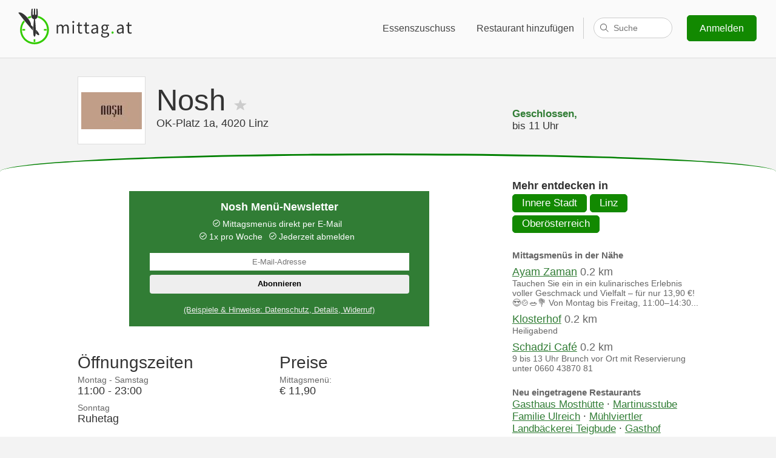

--- FILE ---
content_type: text/html;charset=UTF-8
request_url: https://www.mittag.at/r/nosh
body_size: 39153
content:
<!DOCTYPE html>
<html lang="de">
<head prefix="og: http://ogp.me/ns# fb: http://ogp.me/ns/fb# restaurant: http://ogp.me/ns/restaurant#">
    <title>Nosh - Aktuelles Mittagsmenü & Öffnungszeiten - Linz - mittag.at</title>
    
    <meta name="description" content="▷ Mittagsmenü Nosh, OK-Platz 1a, 4020 Linz ☆ Preise und Öffnungszeiten ✓ Mittagsmenüs direkt anzeigen oder wöchentlich als Newsletter ▷ Montag - Samstag: 11:00 - 23:00"/>
    <link rel="canonical" href="https://www.mittag.at/r/nosh" />
    
<meta property="fb:app_id" content="339397693075794"/>
<meta property="og:locale" content="de"/>


    <meta property="og:title" content="Nosh - Aktuelles Mittagsmenü"/>
    <meta property="og:description" content="🍽 Tagesaktuelles Angebot im Nosh, 4020 Linz"/>
    
    <meta property="og:image" content="/l/500/nosh.png"/>
    <meta property="og:image:width" content="500"/>
    <meta property="og:image:height" content="305"/>
    

    
<link rel='preconnect' href='//www.google-analytics.com'>
<link rel='preconnect' href='//ajax.googleapis.com'>
<link rel='preconnect' href='//stats.g.doubleclick.net'>
<link rel="shortcut icon" href="/i/favicon/favicon-92132d37a226368e962345a0466be38b.ico" />
<link rel="icon" sizes="16x16 32x32" href="/i/favicon/favicon-92132d37a226368e962345a0466be38b.ico">
<link rel="apple-touch-icon-precomposed" href="/i/favicon/appicon-180-6c4843b00135a2e125d8c9634193a1bc.png">
<meta name="msapplication-TileColor" content="#eaf7e6">
<meta name="msapplication-TileImage" content="/i/favicon/favicon-144-554b7500ddcee2b7f1844c788d4492ff.png">
<meta name="viewport" content="width=device-width"/>
<meta name="apple-itunes-app" content="app-id=1020951049, affiliate-data=1010lsSL, app-argument=/a/niederoesterreich">
<link rel="manifest" href="/manifest.json">
<style>body, html {font-family: 'Calibri', 'Trebuchet MS', Tahoma, Helvetica, sans-serif;margin: 0;padding: 0;background: #f3f3f3;font-size: 1.05em;color: #333;}h1, h2 {font-weight: 100;text-align: center;margin-top: 40px;font-size: 1.8em;}h1 {font-size: 2.8em;}p {font-size: 0.94em;}a {color: #317D35;}section, .box .wrapper, #footer-wrapper {display: block;max-width: 1000px;margin: 0 auto;padding-right: 1em;padding-left: 1em;}#footer-reduced {text-align: center;padding-top: .01em;}#footer-reduced li {display: inline;padding: 0 2.5em;}#top-bar.reduced {text-align: center;background: transparent;margin-top: .8em;margin-bottom: 1em;}@media (max-width: 420px) {#top-bar.reduced {display: none;}}#top-bar.reduced svg {height: 35px;width: 100px;}@media (min-width: 1600px) {section, .box .wrapper, #footer-wrapper {max-width: 1300px;}}section.box {max-width: 100%;}.button, a.button {background: #1ac600;border: 1px solid #128901;-moz-border-radius: 5px;-webkit-border-radius: 5px;border-radius: 5px;cursor: pointer;color: #fff;text-decoration: none;display: inline-block;line-height: 1.5em;}.button:hover {background: #128901;}.highlight-box {background: #317D35;color: #fff;padding-top: 11px;padding-bottom: 45px;box-shadow: inset 0 10px 10px rgba(0, 0, 0, 0.1),inset 0 -10px 10px rgba(0, 0, 0, 0.1);}.highlight-box p {text-align: center;line-height: 1.4em;}.highlight-box a {color: #fff;}.information-box {background: #fff;padding-top: 11px;padding-bottom: 45px;margin-bottom: 60px;}.information-box a {color: #317D35;}.one-third {float: left;width: 36%;}.clearfix:after {content: ".";display: block;clear: both;visibility: hidden;line-height: 0;height: 0;}.clearfix {display: inline-block;}html[xmlns] .clearfix {display: block;}* html .clearfix {height: 1%;}header {display: block;background: #c06614 url(i/mittagessen.jpg) center 0;background-size: 100%;background-size: cover;color: #fff;height: 500px;padding-bottom: 50px;border-bottom: 1px solid #464646;position: relative;}#top-bar {background: rgba(255, 255, 255, 0.6);padding: 10px 0;}#top-bar svg {margin-left: 25px;}#top-bar nav {float: right;font-size: 0.9em;margin: 15px 2em;}@media (max-width: 600px) {#top-bar nav {margin: 13px 0;}}#top-bar nav a {display: inline-block;padding: 12px .7em 12px 20px;-moz-border-radius: 5px;-webkit-border-radius: 5px;border-radius: 5px;color: #444;text-decoration: none;text-shadow: 0 0 13px #fff;}#top-bar nav a:hover {text-decoration: underline;}#top-bar nav a.signup-button {color: #fff;background: #128901;margin-left: 20px;text-shadow: none;padding: 9px 20px;}#top-bar nav a.signup-button:hover, footer .small-screen-only .button:hover {background: #1ac600;text-decoration: none;}#top-bar nav a.hamburger {display: none;text-decoration: none;padding: 12px 20px;}@media (max-width: 600px) {#top-bar nav a {display: none;}#top-bar nav a.hamburger {position: relative;top: 2px;}}@media (max-width: 912px) {#top-bar nav a.fullnav, #top-bar nav .fullnav {display: none;}#top-bar nav a.hamburger {display: inline-block !important;}}a.profile {fill: #fff;}#top-bar a.profile {color: #333;fill: #444;padding: 0px 20px 20px;}#top-bar .gastro-nav a.profile {border: 0;}#top-bar .profile-nav a {border-radius: 0;-moz-border-radius: 0;-webkit-border-radius: 0;}#top-bar a.profile span, a.profile span {padding: 12px 0;}#top-bar .profile-nav a:hover, .profile-nav a:hover {text-decoration: none;}#top-bar .profile svg, .profile svg {margin-left: 6px;}.profile img {margin: 3px 0 0 12px;border-radius: 50%;-moz-border-radius: 50%;-webkit-border-radius: 50%;-webkit-box-shadow: 0px 0px 1px 0px rgba(0,0,0,0.75);-moz-box-shadow: 0px 0px 1px 0px rgba(0,0,0,0.75);box-shadow: 0px 0px 1px 0px rgba(0,0,0,0.75);}.profile-nav {display: inline;}#top-bar .gastro-nav .profile-menu {right: 10em;}#top-bar .profile-menu {display: none;position: absolute;background: #fff;right: 2em;padding: 0;margin: -10px 0 0 0;min-width: 210px;border-radius: 5px;-moz-border-radius: 5px;-webkit-border-radius: 5px;border: 1px solid #dfdfdf;overflow: hidden;z-index: 999;box-shadow: 0px 4px 6px rgba(0,0,0,0.02);}.profile-menu strong {display: block;}#top-bar .profile-menu strong {color: #444;}#top-bar .profile-menu span {color: #777;}#top-bar .profile-menu a, .profile-menu a {padding: 12px 20px;border-bottom: 1px solid #dfdfdf;display: block;float: none;}#top-bar .profile-menu a:hover, .profile-menu a:hover {background: #ccc;}#top-bar .profile-nav:hover .profile-menu {display: inline-block;}footer .profile-menu {border-bottom: 1px solid #dfdfdf;margin-bottom: 1em;padding-bottom: 1em;}footer .profile-menu a {border: 0;}#footer-wrapper .profile-nav, #footer-wrapper .profile-menu {float: none;width: 100%;}#footer-wrapper .profile.no-fb, #footer-wrapper .profile span {display: none;}#footer-wrapper .profile img {margin: 0;}header h1 {margin: 150px 0 120px;text-shadow: 10px 5px 40px #000;}header .cookie {position: absolute;bottom: 0;right: 0;text-align: right;font-size: 0.8em;padding: 0 1em;}header .cookie a {color: #fff;}@media (max-width: 700px) {header h1 {margin: 100px 0}}@media (max-width: 600px) {header h1 {padding: 0.5em;font-size: 2.2em;margin: 50px 0}header {height: 380px;}}@media (max-width: 550px) {header h1 {margin: 50px 0 20px}}@media (max-width: 300px) {header h1 {margin: 10px 0}}footer {background: #333;color: #f3f3f3;margin-top: 60px;}footer a {text-decoration: none;color: #fff;}footer a:hover {text-decoration: underline;}#footer-wrapper {padding-top: 1em;padding-bottom: 1em;}#footer-wrapper div {width: 22%;min-width: 190px;}#footer-wrapper #footer-cities {opacity: 0.5;width: 34%;margin-bottom: 50px;}footer #footer-wrapper div {float: left;}#footer-cities li {float: left;width: 50%;}footer li {list-style: none;line-height: 1.7em;}footer ul {padding: 0;}footer ul ul {padding-left: 25px;}footer .social {margin-left: 10px;}footer .social a {margin: 0 10px;}footer .small-screen-only .button {padding: 5px 20px;text-decoration: none;color: #fff;background: #128901;}@media (max-width: 900px) {#footer-wrapper div, #footer-wrapper #footer-cities {width: 50%;text-align: center;}#footer-wrapper .mittag-nav {clear: left;}footer ul ul {padding-left: 0;}footer ul ul a {color: #999;}footer a {margin: 0 0 5px 0;display: inline-block;}}@media (max-width: 420px) {#footer-wrapper div, #footer-wrapper #footer-cities {width: 100%;}}#footer-logo {background: #292929;text-align: center;padding: 50px 65px;border-bottom: 7px solid #35cc00;clear: left;color: #999;font-size: 0.9em;}#footer-logo svg {max-width: 100%;}#footer-logo a {color: #999;}#footer-logo p a {margin-bottom: 20px;}#footer-logo strong {font-weight: normal;color: #ccc;}#footer-logo a span {font-size: 0.7em;position: relative;bottom: 0.8em;left: -0.2em;}.delete, a.delete {background: darkred;border: 0;}.delete:hover {background: red;}.subheading {text-align: center;color: #666;font-size: 1.5em;margin: 0 0 0.5em 0;}h1.sub, .sub {margin-bottom: 0;}.content-wrapper {background: #fff;padding: 2em 5em;margin: 3em auto 0;max-width: 600px;}@media(max-width: 600px) {.content-wrapper {padding: 2em 1em;}}@media print {body, footer, #footer-logo {background-color: #fff;border: 0;padding-top: 1px;margin: 0;}#top-bar, nav, footer p, #footer-wrapper, #footer-reduced, .no-print {display: none !important;}a {color: #000;}footer .logo-invert {color: #333;}}span.p {color: #999;}span.q {color: #ccc;fill: #ccc;}span.q svg {vertical-align: top;}span.q svg:hover {fill: #666;}#allergen-detail {width: 266px;position: absolute;z-index: 999;height: 124px;}#allergen-info {width: 100%;height: 100%;background: #fff;border-radius: 10px;box-shadow: 0 0 20px 4px rgba(154,161,177,.15),0 4px 80px -8px rgba(36,40,47,.25),0 4px 4px -2px rgba(91,94,105,.15);text-align: center;padding-top: 0.5em;fill: #333;position: relative;}#allergen-info p {margin: 0.5em 1em;font-size: 0.9em;}#allergen-info:after {bottom: 100%;left: 50%;border: solid transparent;content: " ";height: 0;width: 0;position: absolute;pointer-events: none;border-color: rgba(255, 255, 255, 0);border-bottom-color: #ffffff;border-width: 7px;margin-left: -7px;}#allergen-info.top:after {top: 100%;border-top-color: #ffffff;border-bottom-color: transparent;}#allergen-info.out:after {border: 0;}#se {display: inline-block;position: relative;padding: 0 0 0 1em;border-left: 1px solid #ccc;width: 130px;height: 35px;vertical-align: top;margin: 4px 0 0;}#se>span {position: absolute;right: 0;}#search {border: 1px solid #ccc;border-radius: 17px;height: 32px;padding: 0 16px 0 32px;font-size: .9em;transition: width .15s ease-out;width: 80px;-webkit-appearance: none;}#search:focus {width: 511px;border-color: #c0c0c0;box-shadow: inset 0 1px #efefef;outline: none;}#se label {display: inline !important;width: auto !important;min-width: 0 !important;padding: 0 !important;}#se label svg {fill: #666;left: -15px;top: 9px;position: absolute;width: 16px;height: 16px;}#se-results {opacity: 0;position: absolute;z-index: 999999999;top: 17px;right: 15px;width: 95px;padding: 0;list-style: none;text-align: left;background: #fff;color: #333;border: 1px solid #ccc;border-bottom-right-radius: 8px;border-bottom-left-radius: 8px;transition: width .15s ease-out;}.search-focus #se-results {opacity: 1;width: 526px;}#se-results li {display: none;border-bottom: 1px solid #e6e6e6;margin: 0;padding: 10px 10px 10px 15px;cursor: pointer;overflow-x: hidden;}.search-focus #se-results li {display: block;}#se-results li[data-loading] {cursor: progress;text-align: center;}#se-results li:last-child {border-bottom: 0;border-bottom-left-radius: 8px;border-bottom-right-radius: 8px;}#se-results li.active {background: #e8eaec;}#se-results li span {display: block;font-size: 0.8em;color: #999;}#se-results em {font-style: normal;color: #fff;background: #bbb;border-radius: 3px;padding: 1px 6px;}#se-results .loading svg {stroke: #333;height: 28px;width: 28px;margin: 0;}.no-ads .google-auto-placed, .badge .google-auto-placed {display: none !important;}@media(max-width: 980px) {#search:focus {width: 411px;}.search-focus #se-results {width: 426px;}}@media(max-width: 880px) {#search:focus {width: 311px;}.search-focus #se-results {width: 326px;}}@media(max-width: 800px) {#search:focus {width: 211px;}.search-focus #se-results {width: 226px;}}@media (max-width: 912px) {#se {border: 0;vertical-align: middle;margin-top: -3px;}}@media(max-width: 720px) and (min-width: 601px) {#search:focus {width: 305px;}.search-focus #se-results {width: 312px;right: 12px;}#se-results li {padding-left: 16px;}}@media(max-width: 720px) and (min-width: 651px) {#search:focus {width: 355px;}.search-focus #se-results {width: 362px;right: 12px;}#se-results li {padding-left: 16px;}}@media(max-width: 720px) and (min-width: 701px) {#search:focus {width: 405px;}.search-focus #se-results {width: 412px;right: 12px;}#se-results li {padding-left: 16px;}}@media (max-width: 720px) and (min-width: 601px), (max-width: 550px) {#se {width: auto;}#se>span {cursor: pointer;}#search {width: 0;padding: 0 4px 0 29px;cursor: pointer;}#se-results {width: 0;}#se svg {left: -16px;stroke: #333;stroke-width: 2px;}.search-focus #se svg {left: -14px;fill: #666;}.search-focus .start-link svg {opacity: 0;transition: opacity 0.2s ease-out;-webkit-transition: opacity 0.2s ease-out;-moz-transition: opacity 0.2s ease-in-out;}}@media(max-width: 550px) {#search:focus {width: 340px;}.search-focus #se-results {width: 347px;right: 12px;}#se-results li {padding-left: 16px;}}@media(max-width: 500px) {#search:focus {width: 310px;}.search-focus #se-results {width: 317px;right: 12px;}#se-results li {padding-left: 16px;}}@media(max-width: 450px) {#search:focus {width: 260px;}.search-focus #se-results {width: 267px;right: 12px;}#se-results li {padding-left: 16px;}}@media(max-width: 400px) {#top-bar nav a.hamburger {padding-left: 15px;}}@media(max-width: 374px) {#search:focus {width: 211px;}.search-focus #se-results {width: 218px;right: 12px;}#se-results li {padding-left: 16px;}}@media(max-width: 350px) {#top-bar nav a.hamburger {padding-left: 10px;}}@media(max-width: 319px) {#top-bar nav a.hamburger {padding-left: 0;}}@media(max-width: 299px) {#se {display: none;}}</style>
<style>.hamburger {padding: 3px 5px;display: inline-block;cursor: pointer;transition-property: opacity, -webkit-filter;transition-property: opacity, filter;transition-property: opacity, filter, -webkit-filter;transition-duration: 0.15s;transition-timing-function: linear;font: inherit;color: inherit;text-transform: none;background-color: transparent;border: 0;margin: 0;overflow: visible; }.hamburger:hover {opacity: 0.7; }.hamburger-box {width: 20px;height: 12px;display: inline-block;position: relative; }.hamburger-inner {display: block;top: 50%;margin-top: -2px; }.hamburger-inner, .hamburger-inner::before, .hamburger-inner::after {width: 20px;height: 4px;background-color: #000;border-radius: 1px;position: absolute;transition-property: -webkit-transform;transition-property: transform;transition-property: transform, -webkit-transform;transition-duration: 0.15s;transition-timing-function: ease; }.hamburger-inner::before, .hamburger-inner::after {content: "";display: block; }.hamburger-inner::before {top: -8px; }.hamburger-inner::after {bottom: -8px; }.hamburger--spin .hamburger-inner {transition-duration: 0.3s;transition-timing-function: cubic-bezier(0.55, 0.055, 0.675, 0.19); }.hamburger--spin .hamburger-inner::before {transition: top 0.1s 0.34s ease-in, opacity 0.1s ease-in; }.hamburger--spin .hamburger-inner::after {transition: bottom 0.1s 0.34s ease-in, -webkit-transform 0.3s cubic-bezier(0.55, 0.055, 0.675, 0.19);transition: bottom 0.1s 0.34s ease-in, transform 0.3s cubic-bezier(0.55, 0.055, 0.675, 0.19);transition: bottom 0.1s 0.34s ease-in, transform 0.3s cubic-bezier(0.55, 0.055, 0.675, 0.19), -webkit-transform 0.3s cubic-bezier(0.55, 0.055, 0.675, 0.19); }.hamburger--spin.is-active .hamburger-inner {-webkit-transform: rotate(225deg);transform: rotate(225deg);transition-delay: 0.14s;transition-timing-function: cubic-bezier(0.215, 0.61, 0.355, 1); }.hamburger--spin.is-active .hamburger-inner::before {top: 0;opacity: 0;transition: top 0.1s ease-out, opacity 0.1s 0.14s ease-out; }.hamburger--spin.is-active .hamburger-inner::after {bottom: 0;-webkit-transform: rotate(-90deg);transform: rotate(-90deg);transition: bottom 0.1s ease-out, -webkit-transform 0.3s 0.14s cubic-bezier(0.215, 0.61, 0.355, 1);transition: bottom 0.1s ease-out, transform 0.3s 0.14s cubic-bezier(0.215, 0.61, 0.355, 1);transition: bottom 0.1s ease-out, transform 0.3s 0.14s cubic-bezier(0.215, 0.61, 0.355, 1), -webkit-transform 0.3s 0.14s cubic-bezier(0.215, 0.61, 0.355, 1); }.hamburger-active footer, .hamburger-active > nav > div > div {padding-top: 100px;margin-top: 0;width: 100%;height: 100%;position: fixed;top: 0;left: 0;z-index: 900;-webkit-animation: fadeInFromNone 0.5s ease-out;-moz-animation: fadeInFromNone 0.5s ease-out;-o-animation: fadeInFromNone 0.5s ease-out;animation: fadeInFromNone 0.5s ease-out;}.hamburger-active #footer-logo {display: none;}@-webkit-keyframes fadeInFromNone {0% {display: none;opacity: 0;}1% {display: block;opacity: 0;}100% {display: block;opacity: 1;}}@-moz-keyframes fadeInFromNone {0% {display: none;opacity: 0;}1% {display: block;opacity: 0;}100% {display: block;opacity: 1;}}@-o-keyframes fadeInFromNone {0% {display: none;opacity: 0;}1% {display: block;opacity: 0;}100% {display: block;opacity: 1;}}@keyframes fadeInFromNone {0% {display: none;opacity: 0;}1% {display: block;opacity: 0;}100% {display: block;opacity: 1;}}.hamburger-active #top-bar {position: fixed;top: 0;width: 100%;left: 0;z-index: 950;}.hamburger-active header {padding-top: 90px;height: 410px;}.hamburger-active header.city-header {height: 260px;padding-top: 90px;}.hamburger-active .hamburger {display: inline !important;}.hamburger-active {overflow: hidden;}.hamburger-active footer {overflow: scroll;}.hamburger-active #footer-wrapper #footer-cities {margin-bottom: 150px;}.hamburger-only {display: none;}.hamburger-active .hamburger-only {display: block;}.small-screen-only {display: none;text-align: center;}@media (max-width: 600px) {.small-screen-only {display: block;}}</style>



<svg version="1.1" xmlns="http://www.w3.org/2000/svg" style="display:none">

    <style type="text/css">
    .logo-gray{fill:#333}
    .logo-green{fill:#33CC00}
    .logo-white{fill:#fff}

    .logo-invert{color:#fff}
    .logo-normal{color:#333}
    </style>

    <symbol id="logo-type" viewBox="0 0 1159 382">
    
        <path fill="currentColor" d="M555.7,130.6c-5.5,0-9.9,3.6-9.9,9.2c0,5.4,4.3,9.2,9.9,9.2c5.5,0,9.9-3.8,9.9-9.2 C565.5,134.2,561.2,130.6,555.7,130.6z M486.8,164.1c-10.2,0-18.9,6.6-27.7,16.1c-3.5-10-10.4-16.1-23.2-16.1 c-10,0-18.9,6.2-26.1,14.2h-0.5l-1.2-12.1h-0.4l-11.4,3v81h14.2v-60.9c7.8-8.6,14.9-13,21.1-13c10.7,0,15.7,6.7,15.7,22.5v51.4 h14.2v-60.9c7.8-8.6,14.5-13,21.1-13c10.6,0,15.6,6.7,15.6,22.5v51.4h14.2V197C512.4,175.5,504.1,164.1,486.8,164.1z M629.4,240.8c-9.7,0-13-5.9-13-16.3v-46.7H639v-11.6h-22.7v-23.5l-12.2,3.3l-1.5,20.2l-13.1,0.9v10.7H602v46.5 c0,16.6,6.1,28,24,28c5.2,0,10.9-1.6,15.6-3.1l-2.8-10.7C636.1,239.5,632.3,240.8,629.4,240.8z M548.4,250.3h14.2v-84.1h-14.2 V250.3z M1008,164.1c-13.5,0-25.3,5.9-33,10.9l5.7,9.9c6.6-4.5,15.2-9,25.1-9c13.7,0,17.3,10.4,17.3,21.1 c-35.8,4-51.7,13.1-51.7,31.5c0,15,10.6,23.9,24.7,23.9c10.4,0,19.7-5.5,27.8-12.1h0.3l1.2,10h11.8v-51.5 C1037.2,177.8,1028.6,164.1,1008,164.1z M1023,229.7c-8.1,7.3-14.9,11.2-23,11.2c-8.3,0-14.7-4-14.7-13.5 c0-10.7,9.5-17.6,37.7-21.1V229.7z M1111.9,238.5c-2.8,1-6.6,2.2-9.5,2.2c-9.7,0-13-5.9-13-16.3v-46.7h22.7v-11.6h-22.7v-23.5h0 l-12.2,3.3l-1.5,20.3l-13.1,0.9v10.7h12.5v46.5c0,16.6,6.1,28,24,28c5.2,0,10.9-1.6,15.6-3.1L1111.9,238.5z M869.4,239.9h-16.3 c-11.4,0-14.9-3.8-14.9-9.2c0-4.7,2.4-7.4,5.4-10c3.8,1.9,8.5,2.9,12.6,2.9c17.1,0,30.8-11.2,30.8-29.2c0-7.1-2.9-13.5-6.9-17.3 h17.3v-10.9h-29.2c-3.1-1.2-7.3-2.1-11.9-2.1c-17.1,0-31.7,11.6-31.7,29.9c0,10,5.4,18.2,10.9,22.7v0.7 c-4.3,2.9-9.2,8.5-9.2,15.6c0,6.6,3.3,11.1,7.4,13.7v0.4l0.2,0c0,0,6.7,3.2,9,3c0.4,0,0.6,0.2,0.6,0.5c3.4,0.8,7,1.1,10,1.1h14.5 c10.9,0,17,2.6,17,10.4c0,8.8-10.6,17.1-26.6,17.1c-15.2,0-24.4-5.7-24.4-14.7c0-3.2,1.2-6.5,3.7-9.6l-8.2-4.1 c-5,4.6-8,10-8,15.6c0,14.5,14.2,22.7,34.8,22.7c26.1,0,42.6-13.5,42.6-29.1C898.8,245.9,889,239.9,869.4,239.9z M856.3,174.5 c9.9,0,17.8,7.3,17.8,19.5c0,12.3-8.1,20.1-17.8,20.1c-9.7,0-17.8-7.8-17.8-20.1C838.5,181.8,846.4,174.5,856.3,174.5z M696.5,240.8c-9.7,0-13-5.9-13-16.3v-46.7h22.7v-11.6h-22.7v-23.5h-0.1l-12.1,3.2l-1.5,20.3l-13.1,0.9v10.7h12.5v46.5 c0,16.6,6.1,28,24,28c5.2,0,10.9-1.6,15.6-3.1l-2.8-10.7C703.2,239.5,699.4,240.8,696.5,240.8z M763.2,164.1 c-13.5,0-25.3,5.9-33,10.9l5.7,9.9c6.6-4.5,15.2-9,25.1-9c13.7,0,17.3,10.4,17.3,21.1c-35.8,4-51.7,13.1-51.7,31.5 c0,15,10.6,23.9,24.7,23.9c10.4,0,19.7-5.5,27.8-12.1h0.3l1.2,10h11.8v-51.5C792.5,177.8,783.8,164.1,763.2,164.1z M778.3,229.7 c-8.1,7.3-14.9,11.2-23,11.2c-8.3,0-14.7-4-14.7-13.5c0-10.7,9.5-17.6,37.7-21.1V229.7z"/>
    
        <path id="green-point" class="logo-green" d="M931.2,230.6c-5.7,0-10.4,4.5-10.4,11.1c0,6.2,4.7,10.7,10.4,10.7c5.5,0,10.2-4.5,10.2-10.7
		C941.4,235,936.7,230.6,931.2,230.6z"/>
    </symbol>
    <symbol id="logo-icon" viewBox="0 0 1159 382">
        <clipPath id="circle-clip-path">
            <path d="M184.6,94.1c-66.7,0-120.8,54-120.8,120.7s54.1,120.7,120.8,120.7s120.8-54,120.8-120.7
		S251.4,94.1,184.6,94.1z M184.6,310.3c-52.8,0-95.5-42.7-95.5-95.5s42.8-95.5,95.5-95.5s95.5,42.7,95.5,95.5
		S237.4,310.3,184.6,310.3z" style="overflow:visible;"/>
        </clipPath>

        <ellipse id="white-circle" class="logo-white" cx="184.3" cy="214.5" rx="136.9" ry="136.8"/>

        <path id="green-circle" class="logo-green" d="M219.7,82.1c-0.1,2.9-0.3,5.5-0.6,7.7c-0.4,2.9-1.3,6-2.9,9.3c51,13.8,88.5,60.4,88.5,115.8
		c0,66.2-53.8,120-120.1,120c-66.3,0-120.1-53.7-120.1-120c0-29.2,10.4-55.9,27.8-76.7c-3.6-4.5-7.3-9-10.9-13.5
		c-21.2,24.2-34.1,55.9-34.1,90.6c0,75.9,61.6,137.5,137.7,137.5s137.7-61.6,137.7-137.5C322.7,151.2,278.9,97.5,219.7,82.1z
		 M153.5,99c-1.7-3.2-2.7-6.4-3.3-9.2c-0.2-2.1-0.4-4.6-0.5-7.5c-11.1,2.9-21.7,7.2-31.5,12.7c3.8,4.4,7.4,8.9,10.9,13.5
		 C136.8,104.5,144.9,101.2,153.5,99z"/>

        <path id="knife" class="logo-gray" d="M151,165.7c0-15.8-6.8-27.2-14.9-40.3C107,77.8,52.5,36.6,30.1,51.7C65.6,99.2,125,174.4,169.8,222.1
		c0.1-11.3,0.5-23.2,1.2-34.8c-2.5-2.1-5-4.3-7.6-6.4C156.5,175.3,151,172,151,165.7z M199.1,213.8c0.3,13.1,0.2,25.8-0.6,36.8
		c13.5,12,23.7,18.2,28.3,15.6C235.6,262.1,225.4,241.3,199.1,213.8z"/>

        <path id="fork" class="logo-gray" d="M202.2,68.7c-0.1,5-10.5,5-10.4,0c0.1-4-1-40.6-1.4-55.3c-1.8,0-3.6-0.1-5.4-0.1c-1.8,0-3.6,0-5.4,0.1
		c-0.4,14.7-1.3,51.3-1.3,55.3c-0.1,5-12,5-12-0.1c0-5.2,0.9-39.7,1.3-54.5c-3.9,0.3-7.7,0.8-11.5,1.3
		c-1.2,15.3-4.2,56.9-2.5,72.7c1.7,8.2,7.3,19.1,26.2,26.9c0,0.1-18.9,165.9,5.2,165.9c23.9,0,5.3-165.8,5.2-165.9
		c18.7-7.8,24.4-18.7,25.4-26.9c2.1-15.8-0.6-57.4-1.8-72.7c-3.9-0.6-7.8-1-11.7-1.3C202.2,29.2,202.3,64.8,202.2,68.7z"/>

        <g style="clip-path:url(#circle-clip-path);" class="logo-green">
            <rect id="RIGHT_tick" x="274.8" y="207" width="25.4" height="15.7"/>
            <rect id="BOTTOM_tick" x="176.8" y="304.9" width="15.7" height="25.4"/>
            <rect id="LEFT_tick" x="69.8" y="207" width="25.4" height="15.7"/>
        </g>
    </symbol>
    <symbol id="user-menu" viewBox="0 0 22.062 13.725">
        <path d="M21.453,1.345l-0.737-0.737c-0.808-0.81-2.134-0.81-2.943,0L11.03,7.35L4.288,0.608c-0.809-0.81-2.135-0.81-2.944,0  L0.607,1.345c-0.811,0.809-0.811,2.135,0,2.945l8.835,8.835c0.435,0.435,1.018,0.628,1.587,0.597  c0.571,0.031,1.154-0.162,1.588-0.597l8.836-8.835C22.263,3.481,22.263,2.155,21.453,1.345z"/>
    </symbol>
</svg>



    <style>h1 {text-align: left;margin: 0;overflow: auto;}@media (max-width: 1000px) {h1 {font-size: 2em;}}#top-bar {border-bottom: 1px solid #ddd;}#wrapper {border-top-left-radius: 50% 30px;border-top-right-radius: 50% 30px;border-top: 3px solid green;max-width: 100%;margin: 0;background: #fff;padding: 40px 0;margin-top:15px;}.header {width: 100%;padding-top: 35px;}address {font-style: normal;}footer {margin-top: 0;}.content {margin: 0 auto;max-width: 1024px;width: 80%;display: block;}.main {width: 65%;float: left;min-height:1px;margin-right: 5%;}.side {width: 30%;float: left;}.more-restaurants {min-width: 31%;}.open-today p {margin: 0;}#open-state {margin-top: 2.5em;font-weight: bold;color: #317D35;}h2 {text-align: left;font-size: 1.6em;margin: 0 0 0.2em;}h2 span {display: inline-block;}.button {padding: 0.1em 0.9em;}h3 {font-weight: 100;text-align: left;font-size: 1.3em;margin: 0.8em 0 0.2em;}h4 {margin: 0;}.areas {margin: 0.2em 0;}.areas .button {margin-bottom: 5px;}.menu-date {color: #666;font-size: 0.8em;margin-top: 0.2em;}a.button {background: #128901;}a.button:hover {background: #1ac600;}dl, dd {margin: 0;}dt {color: #666;font-size: 0.8em;margin-top: 0.6em;}.info {margin: 0 0 0.5em;font-size: 0.85em;color: #666;line-height: 1.5em;}.disclaimer {color: rgba(0, 0, 0, 0.5);font-size: 0.8em;margin-top: 3em;}#current-menu {overflow: auto;}footer h3 {text-align: inherit;font-weight: bold;font-size: 1.17em;margin: 1em 0;}.report {margin-top: 1.5em;}.mobile-only {display: none;margin: 0.6em 0 1.2em;}.mobile-fullwidth.mobile-only {margin: 0;}@media (max-width: 700px) {.side, .main {float: none;width: 100%;}.mobile-only {display: block;}#current-menu, .mobile-fullwidth.mobile-only {position: relative;top: -1em;}.no-mobile {display: none !important;}#h {padding-top: 35px;}}h1 svg {fill: #ccc;}h1 .active svg {fill: #128901;}#info {width: 100%;margin-top: 1.5em;}#info h2, #info h3 {margin-top: 0;line-height: 26px;}#info>div {float: left;margin-right: 5%;width: 45%;}#info .prices {margin-bottom: 1em;}@media (max-width: 800px) {#info>div {width: 100%;margin-right: 0;float: none;}#info>div.following {margin-top: 1em;}}div.a {padding: 0;text-align: center;border-radius: 5px;width: 300px;margin: 1em 0;}div.a span {color:#999;display: block;font-size: 0.8em;}h5 {margin-bottom: 0.1em;color: #666;}.related {margin-top: 0;padding-left: 0;list-style: none;}.related li {margin: 0.5em 0;}.related li .distance {color: #666;}.related li .menu {font-size: 0.8em;color: #666;display: block;overflow-x: hidden;}.related li.more {list-style: none;display: inline;}address {display: inline;}.header.logo {padding-top: 30px;}.header div div {border: 1px solid #ddd;float: left;width: 100px;padding: 0 5px;height: 110px;background: #fff;margin-right: 1em;text-align: center;}.logo h1 {margin-top: 0.2em;}.logo .open-today {margin-top: 0.6em;}@media (max-width: 700px) {#open-state {margin-top: 0.5em;}div.a {border-right: 0;border-left: 0;border-radius: 0;border-color: #eee;}.mobile-fullwidth {width: 100vw !important;position: relative;margin-left: -50vw !important;left: 50%;}}.openTimes {margin-bottom: 1em;}.video {margin: 1.5em 0 1em;}.video iframe {max-width: 100%;}.action-btn {background: #317D35;color: #fff;padding: 10px 25px;border-radius: 5px;margin-top: 12px;display: inline-block;text-decoration: none;}.action-btn:hover {background: #1ac600;}.action {text-align: center;font-size: 1em;}.action.next-action, .next-action .action-btn {text-align: left;margin-top: 0;}.action.next-action {margin-top: 1em;}.closed {text-align: center;color: darkred;margin: 1em 0 2.2em;}.next {font-size: 1.2em;color: #999;}.next.with-current {margin-top: 1.7em;border-top: 1px solid rgba(20, 146, 1, 0.16);padding-top: 0.6em;}.menu-date.next-date {margin: 0.6em 0 0.2em;color: #ccc;}.next-menu {position: relative;height: 3em;overflow: hidden;color: #999;}.next-menu.oneliner {height: 1.5em;}.next-menu:before {position: absolute;bottom: 0;height: 100%;width: 100%;content: "";background: linear-gradient(to top,rgba(255,255,255, 1) 15%,rgba(255,255,255, 0) 85%);pointer-events: none;}.hidden {position: relative;}.hidden:before {position: absolute;bottom: 0;height: 100%;width: 100%;content: "";background: linear-gradient(to right,rgba(255, 255, 255, 0) 30px,rgba(255, 255, 255, 1) 83px);pointer-events: none;}.button.unhide {display: none;z-index: 999999;position: absolute;font-size: 0.8em;background: #1ac600;margin-left: -5px;border: 0;}.hidden .button.unhide {display: inline;}.button.unhide:hover {background: #128901;}.fav-button {margin: 0 0 1.5em;}.fav-button a {background: #fff;color: #128901;}.fav-button a:hover {background: #f9faf9;color: #128901;}@media (max-width: 700px) {.fav-button {margin: 0.7em 0 1.5em;}}.next-btn {margin-bottom: 0.5em;text-align: center;}.old.next-btn {background: #888;border-color: #ccc;}.old.next-btn:hover {background: #666;}#aff {text-align: left;}#current-menu>.button, .fav-button>.button {margin-right: 1em;}.share {margin: 0;text-decoration: none;display: inline-block;}.share svg {fill: #317D35;margin-right: .3em;position: relative;top: 2px;}@media (max-width: 911px) {.share.first {display: block;margin: 1em auto;text-align: center;}}div.b {padding: 20px 10px;overflow: hidden;border-radius: 5px;-moz-border-radius: 5px;-webkit-border-radius: 5px;margin: 1.8em auto;width: 85%;max-width: 475px;text-align: center;box-shadow: 0 0 10px rgba(219, 133, 122, 0.45) inset, inset 0 -5px 10px rgba(219, 133, 122, 0.1);background: #f8f3ec;padding-bottom: 1.6em;}.b svg {display: block;margin: 1em auto;}.b a {color: #4b4b4b}</style>
    <style>.newsletter {width: 85%;max-width: 475px;margin: 1.1em auto;background: #317D35;color: #fff;padding: 1px 10px;text-align: center;}.newsletter h3 {text-align: center !important;font-size: 1em !important;font-weight: bold !important;}.newsletter input.eml, .newsletter input.name {width: 90%;line-height: 2.2em;text-align: center;font-size: 0.8em;padding: 0;border: 0;}.newsletter input[type=submit] {width: 90%;background: #eee;color: #000;border-radius: 4px;border: 0;line-height: 2em;font-weight: bold;margin: 0.5em 0 0;padding: 2px 6px 3px 6px;cursor: pointer;-webkit-appearance: none;}.newsletter input[type=submit]:hover {background: #fff;}.newsletter .n-load svg {stroke: #fff;}.newsletter .reasons {font-size: 0.8em;line-height: 1.5em;margin: 0.5em 0 0;stroke: #fff;}.newsletter .reasons span {margin-right: .5em;display: inline-block;}.newsletter a {color: #efefef;font-size: 0.8em;line-height: 1.5em;}.newsletter .n-load {padding: 1em 0 1.5em;font-size: .8em;color: #d8e5d5;}.newsletter .eml-error, .newsletter .nme-error {color: darkred;font-size: .8em;}.newsletter .resend-btn {background: #fff;color: #128901;font-size: 1em;margin: 1.5em 1em .5em;}.newsletter .resend-btn:hover {background: #eee;}.newsletter .confirm, .newsletter .resend, .newsletter .text {font-size: .8em;}.newsletter .confirm {margin-bottom: 2em;}.newsletter .n2 {margin-bottom: 1.5em;}</style>
    <style>#overlay {position: fixed;z-index: 1000001;background: rgba(0,0,0,0.8);width: 100%;height: 100%;top: 0;left: 0;padding: 0;text-align: center;}#overlay.hide-close .top a {display: none;}#overlay iframe {margin: 0 auto;height: 90%;overflow-y: auto;-webkit-overflow-scroll: touch;width: 600px;max-width: 90%;max-height: 805px;background:#fff url(/i/loading.gif) center center no-repeat;min-height: 64px;border: 0;}#overlay p {display: block;font-size: .8em;margin: 0;padding: 0 5%;}#overlay .top {height: 5%;display: table;width: 100%;padding: 0;}#overlay .top a {display: table-cell;vertical-align: middle;padding-right: 1em;}#overlay a {color: #ccc;}.noscroll {overflow: hidden !important;}@media(max-width: 750px) {#overlay p {text-align: right;}}@media(max-width: 334px) {#overlay iframe {max-width: 100%;overflow-x: auto;}}</style>

    
</head>
<body itemscope itemtype="http://schema.org/Restaurant">

    <svg xmlns="http://www.w3.org/2000/svg" style="display: none">
    <symbol id="fav-icon" viewBox="0 0 28 24">
        <path d="M27.029,9.078a0.787,0.787,0,0,0-.736-0.5l-8.781-.163L14.629,0.889a0.817,0.817,0,0,0-1.493,0L10.253,8.412l-8.782.163a0.787,0.787,0,0,0-.737.5,0.693,0.693,0,0,0,.278.8l6.993,4.811L5.465,22.31a0.693,0.693,0,0,0,.289.8,0.85,0.85,0,0,0,.917.013l7.212-4.553L21.1,23.12a0.852,0.852,0,0,0,.918-0.013,0.694,0.694,0,0,0,.288-0.8l-2.542-7.618,6.993-4.811A0.692,0.692,0,0,0,27.029,9.078Z"/>
    </symbol>
    
        
    
    
        
    
</svg>
    <svg xmlns="http://www.w3.org/2000/svg" style="display: none">
    <!-- Erudus allergen icons are licensed under the MIT License: https://opensource.org/licenses/mit-license.html - Copyright 2017 Erudus Limited - Permission is hereby granted, free of charge, to any person obtaining a copy of this software and associated documentation files (the “Software”), to deal in the Software without restriction, including without limitation the rights to use, copy, modify, merge, publish, distribute, sublicense, and/or sell copies of the Software, and to permit persons to whom the Software is furnished to do so, subject to the following conditions: The above copyright notice and this permission notice shall be included in all copies or substantial portions of the Software. THE SOFTWARE IS PROVIDED “AS IS”, WITHOUT WARRANTY OF ANY KIND, EXPRESS OR IMPLIED, INCLUDING BUT NOT LIMITED TO THE WARRANTIES OF MERCHANTABILITY, FITNESS FOR A PARTICULAR PURPOSE AND NONINFRINGEMENT. IN NO EVENT SHALL THE AUTHORS OR COPYRIGHT HOLDERS BE LIABLE FOR ANY CLAIM, DAMAGES OR OTHER LIABILITY, WHETHER IN AN ACTION OF CONTRACT, TORT OR OTHERWISE, ARISING FROM, OUT OF OR IN CONNECTION WITH THE SOFTWARE OR THE USE OR OTHER DEALINGS IN THE SOFTWARE. https://erudus.com/erudus-food-allergy-icons/ -->
    <symbol id="aA" viewBox="0 0 133.34666 133.33333">
    <g transform="matrix(1.3333333,0,0,-1.3333333,0,133.33333)">
        <g transform="translate(50.1465,65.229)"><path d="m 0,0 c 0.062,-1.034 0.101,-2.058 0.114,-3.071 -0.903,1.055 -1.893,2.04 -2.335,3.368 C -1.418,0.091 -0.676,-0.004 0,0 m -1.938,-32.259 c 1.26,2.705 2.365,5.469 3.275,8.302 0.688,-0.697 1.752,-1.105 3.097,-1.079 1.412,0.028 2.646,0.524 3.837,1.246 5.294,3.21 7.518,8.179 7.947,14.352 -2.964,-3.542 -7.155,-4.7 -11.133,-6.274 -0.715,-0.283 -1.357,-0.664 -1.926,-1.125 0.348,1.823 0.611,3.677 0.776,5.564 1.786,-1.483 3.606,-1.441 5.42,0.152 C 13.879,-7.148 14,5.017 9.193,9.677 8.83,4.858 6.034,1.323 3.79,-2.528 3.63,-1.291 3.412,-0.067 3.134,1.145 4.271,2.288 4.593,4.23 3.834,6.734 2.542,11.006 -0.755,14.361 -1.341,19.603 -5.21,13.787 -5.419,8.252 -2.609,0.699 c -2.346,0.897 -3.08,3.519 -5.323,5.2 -0.868,-5.135 -0.866,-9.755 1.265,-14.178 1.682,-3.492 4.039,-4.544 6.325,-3.126 -0.327,-2.637 -0.824,-5.185 -1.468,-7.637 -0.127,0.672 -0.351,1.371 -0.686,2.08 -0.178,0.378 -0.358,0.774 -0.623,1.09 -2.455,2.943 -5.118,5.712 -7.53,9.543 -1.269,-5.297 -1.683,-9.906 0.171,-14.422 1.277,-3.111 4.089,-4.415 6.539,-3.369 0.237,0.101 0.453,0.229 0.654,0.37 -0.825,-2.09 -2.217,-4.809 -3.77,-7.623 -0.35,1.504 -1.143,2.895 -2.395,4.173 -1.909,1.948 -3.681,3.988 -4.842,6.511 -0.484,1.052 -1.393,2.034 -2.018,0.12 -1.586,-4.858 -2.5,-9.754 0.123,-14.6 1.417,-2.616 2.991,-3.744 4.96,-3.452 -0.94,-1.589 -1.807,-3.039 -2.501,-4.216 -0.72,-1.224 -1.527,-2.91 0.21,-3.937 1.813,-1.073 3.245,0.023 4.245,1.546 0.794,1.212 1.566,2.434 2.315,3.665 1.019,-1.644 2.995,-1.857 6.386,-0.836 7.645,2.3 11.88,7.997 14.786,16.05 -4.055,-2.13 -7.381,-3.888 -11.133,-4.554 -1.735,-0.308 -3.429,-0.722 -5.019,-1.356" /></g>
        <g transform="translate(49.3354,90.499)" class="ring"><path d="m 0,0 c -22.274,0 -40.331,-18.057 -40.331,-40.331 0,-22.274 18.057,-40.331 40.331,-40.331 22.274,0 40.331,18.057 40.331,40.331 C 40.331,-18.057 22.274,0 0,0 m 0,-3.781 c 20.153,0 36.55,-16.396 36.55,-36.55 0,-20.153 -16.397,-36.549 -36.55,-36.549 -20.154,0 -36.55,16.396 -36.55,36.549 0,20.154 16.396,36.55 36.55,36.55" /></g>
    </g>
    </symbol>
    <symbol id="aB" viewBox="0 0 133.34666 133.33333">
        <g transform="matrix(1.3333333,0,0,-1.3333333,0,133.33333)">
            <g transform="translate(75.2217,45.8247)"><path d="m 0,0 c -1.221,-0.345 -2.388,-0.855 -3.477,-1.492 -0.125,1.454 -0.52,2.695 -1.16,3.745 0.066,0.074 0.143,0.139 0.204,0.216 0.073,0.093 0.142,0.188 0.234,0.262 0.09,0.074 0.196,0.123 0.302,0.173 0.424,0.197 0.85,0.393 1.274,0.59 0.325,0.151 0.686,0.343 0.771,0.683 0.052,0.21 -0.016,0.428 -0.088,0.633 -0.255,0.726 -0.573,1.429 -0.927,2.115 -0.005,0.054 -0.011,0.11 -0.027,0.175 -0.704,2.838 -1.457,5.775 -3.333,8.057 -0.307,0.373 -0.648,0.736 -0.818,1.183 -0.12,0.313 -0.148,0.65 -0.171,0.983 -0.071,1.01 -0.1,2.034 -0.395,3.005 -0.322,1.063 -0.948,2.015 -1.64,2.897 -0.776,0.988 -1.67,1.927 -2.804,2.504 -1.69,0.861 -3.841,0.798 -5.473,-0.161 0.141,-0.833 1.187,-1.12 1.921,-1.573 0.48,-0.296 0.864,-0.713 1.241,-1.126 0.414,-0.451 0.827,-0.903 1.241,-1.354 -1.145,0.272 -2.499,0.744 -2.728,1.866 -0.548,-0.025 -0.974,-0.524 -1.08,-1.046 -0.105,-0.522 0.039,-1.058 0.201,-1.566 0.548,-1.72 1.321,-3.373 2.293,-4.906 0.229,-0.36 0.469,-0.715 0.755,-1.032 1.084,-1.201 2.713,-1.765 4.268,-2.283 -0.304,-0.734 0.059,-1.555 0.438,-2.256 C -7.963,8.426 -6.77,6.653 -5.435,4.987 -5.571,4.669 -5.844,4.369 -6.158,4.08 c -3.749,3.295 -10.951,3.919 -19.23,3.919 -8.08,0 -15.123,-0.312 -18.942,-3.403 -0.327,0.299 -0.615,0.609 -0.757,0.938 1.336,1.666 2.529,3.438 3.543,5.305 0.38,0.7 0.743,1.522 0.438,2.256 1.556,0.518 3.185,1.082 4.268,2.282 0.287,0.318 0.527,0.673 0.755,1.033 0.973,1.533 1.746,3.186 2.293,4.906 0.163,0.508 0.306,1.044 0.201,1.566 -0.105,0.522 -0.532,1.021 -1.079,1.046 -0.229,-1.122 -1.583,-1.595 -2.728,-1.866 0.413,0.451 0.827,0.903 1.24,1.354 0.378,0.413 0.762,0.83 1.241,1.126 0.735,0.453 1.78,0.74 1.922,1.573 -1.632,0.959 -3.784,1.022 -5.473,0.161 -1.134,-0.577 -2.028,-1.516 -2.805,-2.505 -0.691,-0.881 -1.317,-1.834 -1.64,-2.896 -0.294,-0.971 -0.324,-1.996 -0.394,-3.005 -0.023,-0.333 -0.052,-0.67 -0.171,-0.983 -0.17,-0.448 -0.512,-0.81 -0.818,-1.183 -1.876,-2.282 -2.629,-5.22 -3.333,-8.057 -0.017,-0.065 -0.022,-0.122 -0.027,-0.175 -0.354,-0.686 -0.672,-1.389 -0.927,-2.116 -0.072,-0.204 -0.141,-0.422 -0.088,-0.632 0.085,-0.34 0.446,-0.532 0.771,-0.683 0.424,-0.197 0.849,-0.394 1.274,-0.591 0.105,-0.049 0.212,-0.098 0.302,-0.172 0.092,-0.074 0.161,-0.17 0.233,-0.262 0.048,-0.061 0.11,-0.112 0.161,-0.171 -0.743,-1.12 -1.213,-2.486 -1.364,-4.144 -0.992,0.546 -2.045,0.989 -3.142,1.299 -3.298,-1.938 -6.36,-4.254 -9.103,-6.884 0.484,-0.299 1.12,-0.274 1.657,-0.079 0.537,0.194 1.001,0.537 1.464,0.864 1.976,1.389 4.122,2.549 6.378,3.449 0.63,-1.088 1.645,-1.908 2.638,-2.701 0.242,-0.193 0.484,-0.386 0.726,-0.58 0.014,-0.037 0.029,-0.073 0.044,-0.111 -0.692,0.145 -1.391,0.255 -2.099,0.286 -2.368,-2.286 -4.459,-4.843 -6.214,-7.6 0.47,-0.155 1.001,-0.009 1.412,0.261 0.411,0.271 0.729,0.652 1.051,1.018 1.37,1.561 2.933,2.964 4.643,4.168 0.759,-0.791 1.786,-1.279 2.789,-1.75 0.375,-0.176 0.75,-0.352 1.125,-0.528 0.124,-0.132 0.236,-0.269 0.366,-0.398 -0.601,-0.041 -1.2,-0.111 -1.787,-0.244 -1.478,-2.539 -2.648,-5.247 -3.476,-8.049 0.446,-0.024 0.869,0.229 1.157,0.56 0.288,0.331 0.468,0.735 0.655,1.13 0.795,1.675 1.797,3.258 2.975,4.705 0.856,-0.506 1.868,-0.686 2.855,-0.857 0.462,-0.08 0.924,-0.16 1.386,-0.24 0.006,0.018 0.013,0.041 0.02,0.06 3.856,-2.355 8.877,-3.872 14.384,-3.872 6.261,0 11.896,1.957 15.9,4.885 0.084,0.014 0.169,0.029 0.254,0.044 0.986,0.171 1.999,0.351 2.855,0.857 1.178,-1.447 2.179,-3.031 2.975,-4.706 0.186,-0.394 0.366,-0.799 0.654,-1.13 0.289,-0.331 0.711,-0.583 1.158,-0.56 -0.829,2.803 -1.998,5.511 -3.476,8.05 -0.453,0.102 -0.912,0.177 -1.374,0.224 0.055,0.065 0.117,0.127 0.171,0.193 0.175,0.065 0.35,0.131 0.524,0.197 1.039,0.391 2.104,0.797 2.927,1.526 1.604,-1.334 3.044,-2.855 4.28,-4.518 0.291,-0.391 0.576,-0.795 0.963,-1.097 0.388,-0.301 0.904,-0.489 1.386,-0.371 -1.521,2.886 -3.392,5.598 -5.562,8.062 -0.624,0.022 -1.248,-0.016 -1.869,-0.085 0.196,0.157 0.392,0.314 0.588,0.47 0.993,0.793 2.009,1.613 2.638,2.701 2.257,-0.9 4.403,-2.06 6.378,-3.449 0.464,-0.327 0.928,-0.67 1.465,-0.864 0.537,-0.195 1.173,-0.22 1.657,0.079 C 6.361,-4.254 3.298,-1.938 0,0" /></g>
            <g transform="translate(50.0049,90.4502)" class="ring"><path d="m 0,0 c -22.437,0 -40.625,-18.188 -40.625,-40.625 0,-22.437 18.188,-40.625 40.625,-40.625 22.437,0 40.625,18.188 40.625,40.625 C 40.625,-18.188 22.437,0 0,0 m 0,-3.809 c 20.301,0 36.816,-16.516 36.816,-36.816 0,-20.301 -16.515,-36.816 -36.816,-36.816 -20.3,0 -36.816,16.515 -36.816,36.816 0,20.3 16.516,36.816 36.816,36.816" /></g>
        </g>
    </symbol>
    <symbol id="aC" viewBox="0 0 133.34666 133.33333">
        <g transform="matrix(1.3333333,0,0,-1.3333333,0,133.33333)">
            <g transform="translate(72.2769,45.3462)"><path d="m 0,0 c 0,-15.08 -10.121,-27.305 -22.605,-27.305 -12.484,0 -22.604,12.225 -22.604,27.305 0,15.08 10.12,36.612 22.604,36.612 4.682,0 9.031,-3.028 12.639,-7.608 0.078,-0.1 -1.63,-2.108 -1.63,-2.108 l 0.372,-1.551 -1.529,0.286 -0.272,-0.6 -1.341,0.11 0.416,-1.536 -0.529,-0.485 0.341,-1.173 -1.044,0.183 -1.334,-2.137 c 0,0 0.583,0.21 1.301,0.767 0.231,0.179 0.753,0.601 0.753,0.601 l 1.409,-0.496 -0.462,1.266 0.451,0.362 0.104,1.341 1.168,-0.328 0.362,0.288 1.53,-0.327 -0.124,1.511 c 0,0 1.876,1.496 1.954,1.376 C -3.136,18.787 0,8.394 0,0" /></g>
            <g transform="translate(49.6719,90.7998)" class="ring"><path d="m 0,0 c -22.533,0 -40.8,-18.267 -40.8,-40.8 0,-22.533 18.267,-40.8 40.8,-40.8 22.533,0 40.8,18.267 40.8,40.8 C 40.8,-18.267 22.533,0 0,0 m 0,-3.825 c 20.388,0 36.975,-16.587 36.975,-36.975 0,-20.388 -16.587,-36.975 -36.975,-36.975 -20.388,0 -36.975,16.587 -36.975,36.975 0,20.388 16.587,36.975 36.975,36.975" /></g>
        </g>
    </symbol>
    <symbol id="aD" viewBox="0 0 133.34666 133.33333">
        <g transform="matrix(1.3333333,0,0,-1.3333333,0,133.33333)">
            <g transform="translate(28.2881,48.3667)"><path d="M 0,0 C -1.6,0 -2.902,1.236 -2.902,2.757 -2.902,4.28 -1.6,5.513 0,5.513 1.603,5.513 2.904,4.28 2.904,2.757 2.904,1.236 1.603,0 0,0 M 7.054,16.17 C -4.496,11.315 -12.071,0.995 -12.071,0.995 c 0.062,-0.066 5.11,-5.965 10.441,-4.614 0.283,0.072 0.279,-0.698 0.128,-0.936 -0.327,-0.511 -1.114,-0.524 -1.727,-0.524 -3.248,0 -6.691,2.618 -8.444,4.171 2.481,-2.947 9.187,-10.196 17.905,-14.132 6.507,10.537 1.838,27.798 0.822,31.21" /></g>
            <g transform="translate(72.8057,52.7598)"><path d="m 0,0 c -2.258,2.364 -5.512,5.401 -9.453,8.048 -0.804,0.539 -1.184,2.037 -4.626,4.605 -5.411,4.037 -5.701,3.659 -10.713,3.894 -0.367,0.017 -1.716,-2.488 -2.085,-2.488 -3.259,0 -6.398,-0.689 -9.342,-1.79 0.997,-3.216 6.015,-20.966 -0.837,-32.225 2.616,-1.059 5.394,-1.803 8.282,-2.034 0.628,-0.051 1.26,-0.077 1.897,-0.077 0.97,0 1.929,0.061 2.876,0.174 1.572,0.189 3.109,0.525 4.602,0.977 9.065,2.742 16.503,9.735 20.258,13.816 0,0 6.706,-9.49 9.136,-8.376 2.635,1.208 -0.779,6.945 -1.078,12.753 C 8.63,2.831 11.555,8.466 9.798,9.565 7.475,11.021 0,0 0,0" /></g>
            <g transform="translate(50.0049,90.7998)" class="ring"><path d="m 0,0 c -22.533,0 -40.8,-18.267 -40.8,-40.8 0,-22.533 18.267,-40.8 40.8,-40.8 22.533,0 40.8,18.267 40.8,40.8 C 40.8,-18.267 22.533,0 0,0 m 0,-3.825 c 20.388,0 36.975,-16.587 36.975,-36.975 0,-20.388 -16.587,-36.975 -36.975,-36.975 -20.388,0 -36.975,16.587 -36.975,36.975 0,20.388 16.587,36.975 36.975,36.975" /></g>
        </g>
    </symbol>
    <symbol id="aE" viewBox="0 0 133.34666 133.33333">
        <g transform="matrix(1.3333333,0,0,-1.3333333,0,133.33333)">
            <g transform="translate(59.312,26.4634)"><path d="m 0,0 c -0.896,-0.872 -1.931,-1.347 -2.927,-1.347 -0.044,0 -0.088,10e-4 -0.13,0.003 -1.255,0.052 -2.788,0.622 -2.971,3.04 l -0.001,0.04 c -0.026,1.7 0.769,3.585 2.072,4.922 0.889,0.91 1.89,1.415 2.824,1.425 h 0.051 C 0.896,8.083 1.917,6.892 1.954,4.539 1.977,2.936 1.229,1.196 0,0 m -12.089,-7.379 c -0.051,-0.002 -0.1,-0.004 -0.151,-0.004 -0.726,0 -1.384,0.258 -1.908,0.751 -0.697,0.654 -1.09,1.668 -1.108,2.853 v 10e-4 c -0.023,1.596 0.773,3.446 2.027,4.714 0.888,0.895 1.899,1.389 2.848,1.389 h 0.01 c 1.39,-0.005 3.066,-0.624 3.164,-3.538 0.091,-2.712 -2.556,-6.056 -4.882,-6.166 m -7.121,1.727 c -0.026,0 -0.052,-10e-4 -0.078,-10e-4 -0.918,0 -1.891,0.459 -2.748,1.298 -1.311,1.284 -2.116,3.166 -2.103,4.913 l 10e-4,0.031 c 0.149,2.745 1.819,3.259 3.26,3.223 2.302,-0.076 4.733,-3.083 4.727,-5.852 -0.008,-2.916 -1.668,-3.574 -3.059,-3.612 m -5.971,9.675 c -0.09,-0.005 -0.177,-0.007 -0.263,-0.007 -2.485,0 -2.916,2.197 -3.203,3.669 -0.056,0.275 -0.108,0.548 -0.171,0.806 l -0.035,0.141 0.142,0.743 c 0.339,1.86 0.805,4.408 3.732,4.556 0.979,0.048 1.771,-0.213 2.364,-0.778 1.053,-1.002 1.175,-2.689 1.175,-3.87 -0.003,-4.164 -2.036,-5.16 -3.741,-5.26 m 4.325,19.457 c 0.954,0.871 1.997,1.31 2.924,1.231 2.579,-0.214 2.782,-2.489 2.848,-3.237 l 0.003,-0.054 c 0.011,-1.774 -0.836,-3.742 -2.158,-5.013 -0.836,-0.805 -1.779,-1.243 -2.67,-1.243 -0.041,0 -0.082,10e-4 -0.121,0.003 -1.159,0.053 -3.098,0.598 -3.08,3.64 0.01,1.594 0.894,3.429 2.254,4.673 m 7.84,-13.068 c 0.003,-1.57 -0.867,-3.424 -2.214,-4.724 -0.892,-0.859 -1.864,-1.329 -2.75,-1.329 -0.033,0 -0.063,0 -0.094,0.002 -1.285,0.048 -2.849,0.672 -2.999,3.367 -0.085,1.54 0.613,3.314 1.821,4.632 0.912,0.996 1.964,1.563 2.963,1.595 0.836,0.025 1.643,-0.268 2.226,-0.834 0.674,-0.65 1.046,-1.612 1.047,-2.709 m 0.163,12.957 c 0.857,0.814 1.823,1.235 2.684,1.208 1.338,-0.052 2.95,-0.684 3.027,-3.402 v -0.033 c -0.041,-1.763 -0.927,-3.712 -2.259,-4.964 -0.809,-0.761 -1.671,-1.159 -2.5,-1.159 -0.034,0 -0.067,0 -0.1,10e-4 -1.39,0.055 -3.039,0.74 -3,3.7 0.019,1.602 0.863,3.426 2.148,4.649 M -4.118,10.446 C -4.039,8.961 -4.754,7.208 -5.986,5.875 -6.907,4.874 -7.95,4.308 -8.922,4.281 -8.966,4.28 -9.008,4.28 -9.05,4.28 c -2.73,0 -3.013,2.448 -3.106,3.26 l -0.004,0.066 c -0.023,1.628 0.742,3.42 1.996,4.676 0.912,0.915 1.959,1.416 2.952,1.416 h 0.036 c 1.319,-0.016 2.92,-0.594 3.058,-3.252 m 4.184,45.888 c -9.213,0.57 -16.16,-4.549 -17.286,-13.615 -0.875,-7.048 -3.03,-13.381 -7.579,-19.015 -2.701,-3.347 -4.375,-7.284 -5.213,-11.517 -2.189,-11.055 6.706,-21.521 18.697,-21.472 2.64,-0.153 5.459,0.599 8.103,2.08 7.706,4.316 12.236,13.36 10.897,22.109 -0.8,5.221 -0.376,10.262 1.538,15.212 1.303,3.373 2.34,6.831 3.411,10.285 2.043,6.593 -4.641,15.443 -12.568,15.933" /></g>
            <g transform="translate(50.0049,90.7998)" class="ring"><path d="m 0,0 c -22.533,0 -40.8,-18.267 -40.8,-40.8 0,-22.533 18.267,-40.8 40.8,-40.8 22.533,0 40.8,18.267 40.8,40.8 C 40.8,-18.267 22.533,0 0,0 m 0,-3.825 c 20.388,0 36.975,-16.587 36.975,-36.975 0,-20.388 -16.587,-36.975 -36.975,-36.975 -20.388,0 -36.975,16.587 -36.975,36.975 0,20.388 16.587,36.975 36.975,36.975" /></g>
        </g>
    </symbol>
    <symbol id="aF" viewBox="0 0 133.34666 133.33333">
        <g transform="matrix(1.3333333,0,0,-1.3333333,0,133.33333)">
            <g transform="translate(67.0698,24.3442)"><path d="M 0,0 C 1.086,0 2.44,-0.085 3.778,0.015 8.783,0.39 9.54,1.743 7.47,6.148 4.741,11.953 0.357,15.84 -6.031,17.39 c -3.205,0.777 -5.173,2.54 -6.129,5.69 -1.154,3.805 -3.447,6.872 -7.511,8.129 -3.317,1.026 -5.218,3.116 -6.206,6.313 -2.221,7.186 -8.33,10.351 -14.684,13.204 -1.071,0.481 -2.27,0.664 -2.097,-1.013 0.769,-7.463 -0.019,-15.452 7.044,-20.898 1.856,-1.431 2.83,-3.33 3.295,-5.561 1.37,-6.581 5.564,-10.484 12.173,-11.99 3.063,-0.699 5.849,-2.011 7.084,-4.875 C -10.578,0.632 -5.972,-0.67 0,0" /></g>
            <g transform="translate(50.0049,90.3882)" class="ring"><path d="m 0,0 c -22.419,0 -40.594,-18.174 -40.594,-40.594 0,-22.42 18.175,-40.594 40.594,-40.594 22.419,0 40.594,18.174 40.594,40.594 C 40.594,-18.174 22.419,0 0,0 m 0,-3.806 c 20.285,0 36.789,-16.503 36.789,-36.788 0,-20.285 -16.504,-36.788 -36.789,-36.788 -20.285,0 -36.788,16.503 -36.788,36.788 0,20.285 16.503,36.788 36.788,36.788" /></g>
        </g>
    </symbol>
    <symbol id="aG" viewBox="0 0 133.34666 133.33333">
        <g transform="matrix(1.3333333,0,0,-1.3333333,0,133.33333)">
            <g transform="translate(40.9434,62.7383)"><path d="m 0,0 c -4.766,-3.461 -11.514,0 -11.514,0 0,0 3.506,7.49 6.479,10.893 H 5.436 C 8.404,7.49 11.915,0 11.915,0 11.915,0 4.762,3.458 0,0 m 13.724,0.795 c -0.145,0.307 -3.071,6.521 -5.965,10.338 0.645,0.393 1.088,1.234 1.088,2.213 0,1.353 -0.849,2.45 -1.897,2.45 H -6.552 c -1.048,0 -1.894,-1.097 -1.894,-2.45 0,-0.979 0.441,-1.82 1.086,-2.213 C -10.255,7.316 -13.179,1.102 -13.324,0.795 L -13.501,0.414 V 0 -34.734 c 0,-3.602 3.029,-6.539 6.748,-6.539 H 7.15 c 3.724,0 6.755,2.937 6.755,6.539 V 0 0.417 Z" /></g>
            <g transform="translate(64.2441,37.3994)"><path d="M 0,0 C -1.985,-1.302 -6.917,0.031 -6.917,0.031 L -7.302,4.892 H 7.037 L 6.655,-0.026 C 6.655,-0.026 1.986,1.308 0,0 m -8.584,6.048 1.677,-21.406 H 6.648 L 8.323,6.048 Z" /></g>
            <g transform="translate(50.0049,90.7998)" class="ring"><path d="m 0,0 c -22.533,0 -40.8,-18.267 -40.8,-40.8 0,-22.533 18.267,-40.8 40.8,-40.8 22.533,0 40.8,18.267 40.8,40.8 C 40.8,-18.267 22.533,0 0,0 m 0,-3.825 c 20.388,0 36.975,-16.587 36.975,-36.975 0,-20.388 -16.587,-36.975 -36.975,-36.975 -20.388,0 -36.975,16.587 -36.975,36.975 0,20.388 16.587,36.975 36.975,36.975" /></g>
        </g>
    </symbol>
    <symbol id="aH" viewBox="0 0 133.34666 133.33333">
        <g transform="matrix(1.3333333,0,0,-1.3333333,0,133.33333)">
            <g transform="translate(61.4766,40.5913)"><path d="m 0,0 c -0.099,-1.171 -0.21,-2.489 -0.813,-3.448 -4.535,-7.216 -11.855,-10.538 -19.97,-13.713 0.43,2.211 1.825,2.72 2.796,3.536 4.509,3.79 8.622,7.858 10.981,13.319 0.372,0.861 0.999,1.652 1.643,2.36 0.937,1.029 2.084,1.729 3.597,1.168 C -0.229,2.653 0.115,1.36 0,0 m 3.996,3.498 c -5.437,2.299 -10.8,4.765 -16.193,7.162 -5.505,2.448 -11.04,4.837 -16.501,7.375 -2.124,0.988 -3.224,0.562 -4.404,-1.45 -7.061,-12.037 -5.458,-23.28 2.56,-34.32 2.167,-2.983 3.69,-3.861 7.959,-3.745 14.873,0.402 22.91,8.49 28.394,20.532 1.046,2.298 0.485,3.473 -1.815,4.446" /></g>
            <g transform="translate(73.1108,53.5503)"><path d="m 0,0 c -0.079,-0.065 -0.403,-0.564 -0.783,-0.607 -0.706,-0.081 -1.091,0.546 -1.24,1.116 -1.025,3.911 -4.011,6.134 -7.284,8.162 -1.89,1.172 -2.851,2.846 -1.415,4.83 1.375,1.9 3.254,1.207 4.951,0.303 C -0.983,11.254 2.088,4.253 0,0 m 1.82,9.904 c -1.717,3.225 -4.591,5.27 -7.438,7.355 -2.271,1.663 -3.495,3.645 -2.804,6.477 0.279,1.145 0.785,2.359 -0.852,3.052 -1.489,0.629 -2.313,-0.167 -3.077,-1.202 -1.649,-2.234 -3.973,-2.653 -6.578,-2.262 -2.802,0.421 -5.592,0.938 -8.404,1.285 -4.21,0.52 -7.863,-0.66 -10.584,-3.885 -1.709,-2.026 -3.157,-4.174 -3.821,-6.863 -1.193,-4.833 -1.351,-4.802 3.389,-6.918 5.158,-2.301 10.321,-4.592 15.482,-6.885 5.498,-2.445 10.995,-4.891 16.492,-7.335 0.112,-0.05 0.233,-0.087 0.336,-0.15 2.489,-1.541 4.321,-0.647 6.079,1.324 4.12,4.619 4.754,10.42 1.78,16.007" /></g>
            <g transform="translate(50.3354,90.1621)" class="ring"><path d="m 0,0 c -22.274,0 -40.331,-18.057 -40.331,-40.331 0,-22.274 18.057,-40.331 40.331,-40.331 22.274,0 40.331,18.057 40.331,40.331 C 40.331,-18.057 22.274,0 0,0 m 0,-3.781 c 20.153,0 36.55,-16.396 36.55,-36.55 0,-20.153 -16.397,-36.55 -36.55,-36.55 -20.154,0 -36.55,16.397 -36.55,36.55 0,20.154 16.396,36.55 36.55,36.55" /></g>
        </g>
    </symbol>
    <symbol id="aL" viewBox="0 0 133.33333 133.34132">
        <g transform="matrix(1.3333333,0,0,-1.3333333,0,133.34133)">
            <g transform="translate(54.3822,46.5183)"><path d="m 0,0 c -2.974,2.24 -14.353,9.054 -14.353,9.054 0,0 11.442,-6.398 14.421,-8.568 5.473,-3.985 20.839,-15.3 20.839,-15.3 0,0 -15.499,10.741 -20.907,14.814 m -21.938,14.763 c 2.273,-1.778 4.51,-3.528 6.844,-5.353 -1.759,-0.007 -6.888,4.042 -6.844,5.353 m 2.723,2.269 c 1.199,-1.012 3.817,-4.285 4.029,-5.039 -3.689,1.909 -4.714,3.191 -4.029,5.039 m 1.282,1.946 c 0.456,-0.642 1.112,-1.107 1.237,-1.976 -0.497,0.585 -0.993,1.17 -1.49,1.755 0.084,0.074 0.168,0.147 0.253,0.221 m 4.395,0.087 c -1.14,0.78 -1.629,2.013 -2.672,2.718 1.206,-0.141 2.426,-1.471 2.672,-2.718 m 3.111,-3.926 c 2.005,-2.66 6.682,-11.248 6.682,-11.248 0,0 -4.773,7.545 -6.449,10.366 -0.554,0.933 -2.934,4.481 -2.934,4.481 0,0 2.065,-2.757 2.701,-3.599 m 33.912,-28.766 c -1.457,2.139 -3.209,4.047 -5.008,5.911 C 13.081,-2.126 7.132,2.882 1.11,7.809 c -2.077,1.699 -4.401,3.175 -6.208,5.111 -2.521,2.702 -4.953,5.483 -7.591,8.082 -0.757,0.746 -0.707,1.601 -0.127,2.31 0.514,0.63 0.764,1.053 0.353,1.887 -0.234,0.478 -0.517,1.155 -0.844,1.189 -0.545,0.056 -0.746,-0.703 -1.113,-1.094 -0.136,-0.144 -0.081,-0.538 0.003,-0.78 0.206,-0.593 0.147,-1.172 0.11,-2.024 -0.874,0.947 -0.772,1.793 -0.498,2.647 0.284,0.881 -0.101,1.632 -0.802,1.95 -0.963,0.436 -2.065,0.632 -3.164,0.497 -0.177,-0.022 -0.402,-0.234 -0.488,0.006 -0.398,1.104 -0.696,0.177 -1.004,-0.041 -0.242,-0.17 -0.489,-0.59 -0.705,-0.052 -0.626,1.56 -1.997,1.464 -3.357,1.641 -0.829,0.109 -0.799,-0.117 -0.824,-0.723 -0.02,-0.475 -0.195,-1.266 -0.809,-1.079 -1.077,0.327 -1.833,-0.636 -2.827,-0.431 -0.233,0.048 -0.237,-0.186 -0.214,-0.411 0.119,-1.15 0.115,-2.307 0.95,-3.286 0.278,-0.327 0.378,-0.874 0.144,-1.333 -0.494,-0.973 -0.503,-1.946 -0.072,-2.934 0.086,-0.106 0.228,-0.213 0.077,-0.351 -0.153,-0.139 -0.251,0.018 -0.356,0.099 -0.416,-0.629 -1.001,-0.814 -1.75,-0.71 -0.348,0.048 -0.946,0.149 -0.605,-0.557 0.495,-1.026 0.461,-2.168 1.046,-3.23 0.77,-1.399 1.6,-2.114 3.234,-1.758 1.508,0.328 2.333,0.219 3.321,-0.437 -4.743,-0.938 -4.743,-0.938 -5.331,-1.809 1.025,0.07 1.631,-0.771 2.63,-0.936 0.655,-0.107 1.125,-0.273 1.621,0.149 1.81,1.541 2.386,1.573 4.319,0.176 0.289,-0.208 0.585,-0.407 0.873,-0.616 3.468,-2.527 7.18,-4.692 10.105,-7.954 5.512,-6.146 11.359,-11.997 17.58,-17.485 1.875,-1.654 4.007,-2.963 5.928,-4.553 1.798,-1.488 3.636,-1.502 5.683,-0.311 1.037,0.603 1.95,1.352 2.732,2.247 1.709,1.955 1.805,3.337 0.355,5.468" /></g>
            <g transform="translate(49.9999,90.803)" class="ring"><path d="m 0,0 c -22.533,0 -40.8,-18.267 -40.8,-40.8 0,-22.533 18.267,-40.8 40.8,-40.8 22.533,0 40.8,18.267 40.8,40.8 C 40.8,-18.267 22.533,0 0,0 m 0,-3.825 c 20.388,0 36.975,-16.587 36.975,-36.975 0,-20.388 -16.587,-36.975 -36.975,-36.975 -20.388,0 -36.975,16.587 -36.975,36.975 0,20.388 16.587,36.975 36.975,36.975" /></g>
        </g>
    </symbol>
    <symbol id="aM" viewBox="0 0 133.34666 133.33333">
        <g transform="matrix(1.3333333,0,0,-1.3333333,0,133.33333)">
            <g transform="translate(58.9048,31.3677)"><path d="M 0,0 C 0,0 -7.527,-0.609 -10.178,-0.599 -12.508,-0.59 -19.071,0 -19.071,0 v 19.734 c 0,0 6.537,-0.816 8.893,-0.816 2.616,0 10.178,0.816 10.178,0.816 z m 4.808,17.87 c -0.005,1.026 -0.121,2.051 -0.178,3.076 -0.019,0.359 -0.09,0.718 -0.117,1.076 -0.034,0.463 -0.109,0.925 -0.154,1.387 -0.051,0.531 -0.174,1.05 -0.336,1.56 -0.303,0.954 -0.748,1.85 -1.227,2.727 -0.725,1.325 -1.564,2.582 -2.443,3.81 -0.643,0.898 -1.313,1.777 -2.006,2.637 -0.033,0.041 -0.068,0.082 -0.097,0.125 -0.039,0.055 -0.031,0.089 0.027,0.132 0.024,0.018 0.05,0.033 0.077,0.048 0.089,0.052 0.117,0.132 0.108,0.229 -0.033,0.344 -0.013,0.688 -0.024,1.032 -0.002,0.068 0.002,0.138 -0.015,0.201 -0.022,0.083 -0.026,0.161 -0.01,0.243 0.011,0.059 0.013,0.119 0.014,0.18 0.017,0.845 -0.003,1.691 0.043,2.537 0.021,0.38 0.01,0.763 0.012,1.145 0.002,0.255 0.007,0.509 0.001,0.764 -0.003,0.12 -0.007,0.236 0.047,0.35 0.044,0.094 0.023,0.191 -0.023,0.282 -0.044,0.089 -0.108,0.161 -0.184,0.225 -0.093,0.077 -0.197,0.139 -0.304,0.194 -0.25,0.127 -0.511,0.224 -0.78,0.303 -0.493,0.144 -0.996,0.249 -1.504,0.326 -0.261,0.04 -0.523,0.074 -0.785,0.11 -0.134,0.018 -0.225,0.079 -0.241,0.223 -0.004,0.038 -0.016,0.074 -0.023,0.11 -0.593,2.922 -1.185,5.844 -1.776,8.765 -0.075,0.368 -0.152,0.734 -0.223,1.102 -0.023,0.116 -0.07,0.211 -0.173,0.276 -0.579,0.365 -1.127,0.367 -1.703,0.009 C -9.276,53 -9.333,52.923 -9.354,52.822 -9.37,52.749 -9.386,52.676 -9.401,52.603 c -0.172,-0.852 -0.343,-1.704 -0.515,-2.556 -0.48,-2.379 -0.96,-4.757 -1.44,-7.136 -0.012,-0.058 -0.026,-0.117 -0.04,-0.175 -0.021,-0.08 -0.071,-0.131 -0.156,-0.143 -0.097,-0.014 -0.194,-0.031 -0.291,-0.043 -0.668,-0.084 -1.331,-0.193 -1.98,-0.369 -0.35,-0.095 -0.693,-0.213 -1.012,-0.388 -0.121,-0.065 -0.23,-0.144 -0.324,-0.242 -0.112,-0.117 -0.166,-0.251 -0.129,-0.411 0.025,-0.111 0.025,-0.223 0.025,-0.335 l 0.004,-2.022 c 0.002,-0.794 0.003,-1.587 0.006,-2.381 0,-0.09 -0.009,-0.185 0.017,-0.268 0.035,-0.118 0.026,-0.231 0.024,-0.35 -0.005,-0.367 -0.015,-0.734 0.022,-1.099 0.012,-0.133 -0.007,-0.251 -0.083,-0.363 -0.16,-0.237 -0.311,-0.479 -0.473,-0.714 -0.618,-0.896 -1.241,-1.789 -1.858,-2.686 -0.536,-0.78 -1.061,-1.567 -1.563,-2.369 -0.617,-0.986 -1.214,-1.984 -1.695,-3.046 -0.29,-0.638 -0.524,-1.293 -0.599,-1.993 -0.055,-0.507 -0.106,-1.014 -0.138,-1.521 -0.041,-0.635 -0.067,-1.271 -0.089,-1.907 -0.026,-0.68 -0.004,-1.361 -0.044,-2.043 -0.021,-0.35 -0.011,-0.703 -0.008,-1.055 0.011,-1.565 -0.021,-3.129 0.032,-4.694 0.034,-1.047 -0.004,-2.096 0.044,-3.144 0.034,-0.74 0.005,-1.482 0.045,-2.222 0.034,-0.62 0.01,-1.242 0.044,-1.864 0.034,-0.605 0.012,-1.212 0.048,-1.818 0.03,-0.493 0.013,-0.987 0.043,-1.481 0.031,-0.53 0.016,-1.062 0.049,-1.594 0.026,-0.425 0.018,-0.852 0.04,-1.279 0.026,-0.53 0.03,-1.062 0.055,-1.593 0.016,-0.344 0.016,-0.688 0.036,-1.032 0.03,-0.493 0.021,-0.988 0.054,-1.481 0.02,-0.314 0.018,-0.628 0.037,-0.942 0.032,-0.538 0.048,-1.077 0.057,-1.616 0.006,-0.338 0.036,-0.673 0.094,-1.005 0.173,-1.007 0.565,-1.922 1.18,-2.743 0.092,-0.123 0.204,-0.217 0.342,-0.285 0.312,-0.154 0.628,-0.296 0.951,-0.424 1.55,-0.616 3.16,-1.012 4.806,-1.271 0.575,-0.09 1.152,-0.16 1.731,-0.21 0.301,-0.026 0.601,-0.059 0.904,-0.063 0.233,-0.004 0.467,-0.689 0.7,-0.708 0.045,-0.004 0.088,0.579 0.132,-0.693 h 1.903 c 0.086,1.272 0.177,0.696 0.267,0.699 0.521,0.018 1.042,0.354 1.562,0.389 0.565,0.037 1.13,0.229 1.694,0.279 0.836,0.075 1.668,0.257 2.493,0.403 0.737,0.131 1.465,0.341 2.179,0.567 0.779,0.245 1.533,0.571 2.246,0.971 0.284,0.159 0.55,0.354 0.82,0.532 0.083,0.055 0.149,0.13 0.207,0.21 0.603,0.839 0.987,1.77 1.121,2.792 0.045,0.34 0.048,0.688 0.058,1.032 0.023,0.771 0.025,1.543 0.062,2.313 0.025,0.517 0.012,1.034 0.043,1.549 0.036,0.606 0.014,1.213 0.048,1.819 0.033,0.583 0.01,1.168 0.043,1.751 C 4.468,0.835 4.441,1.54 4.478,2.242 4.515,2.961 4.49,3.68 4.519,4.398 4.582,5.97 4.79,7.542 4.808,9.114 4.809,9.205 5.085,9.293 5.085,9.38 v 8.224 c 0,0.087 -0.277,0.176 -0.277,0.266" /></g>
            <g transform="translate(50.0049,91.2046)" class="ring"><path d="m 0,0 c -22.469,0 -40.684,-18.215 -40.684,-40.684 0,-22.469 18.215,-40.684 40.684,-40.684 22.469,0 40.684,18.215 40.684,40.684 C 40.684,-18.215 22.469,0 0,0 m 0,-3.814 c 20.33,0 36.87,-16.54 36.87,-36.87 0,-20.33 -16.54,-36.87 -36.87,-36.87 -20.33,0 -36.87,16.54 -36.87,36.87 0,20.33 16.54,36.87 36.87,36.87" /></g>
        </g>
    </symbol>
    <symbol id="aN" viewBox="0 0 133.34666 133.33333">
        <g transform="matrix(1.3333333,0,0,-1.3333333,0,133.33333)">
            <g transform="translate(67.4146,35.7617)"><path d="m 0,0 c -3.599,2.681 -5.316,8.801 -3.071,11.5 2.112,2.537 4.576,1.809 6.856,0.177 C 7.229,9.21 8.901,2.773 6.894,0.08 5.417,-1.901 2.596,-1.934 0,0" /></g>
            <g transform="translate(34.9746,31.2285)"><path d="M 0,0 C -2.445,2.75 -5.742,5.622 -3.007,9.309 -0.439,12.771 3.189,10.724 5.758,8.752 8.688,6.504 11.511,3.267 8.857,-0.381 6.295,-3.903 2.93,-1.324 0,0" /></g>
            <g transform="translate(30.52,61.5757)"><path d="m 0,0 c 3.955,-2.994 5.597,-9.14 3.25,-11.719 -2.214,-2.436 -4.686,-1.739 -6.902,-0.02 -3.552,2.755 -4.928,9.193 -2.544,11.623 C -4.059,2.063 -1.851,1.182 0,0" /></g>
            <g transform="translate(48.3579,52.3726)"><path d="m 0,0 c 3.443,-2.631 5.091,-9.139 2.843,-11.655 -2.025,-2.265 -4.351,-1.616 -6.482,-0.156 -3.708,2.54 -5.419,8.739 -3.289,11.504 C -5.336,1.761 -2.47,1.888 0,0" /></g>
            <g transform="translate(54.6875,52.2153)"><path d="m 0,0 c -3.784,2.821 -5.26,8.89 -2.952,11.613 1.963,2.316 4.228,1.814 6.361,0.344 C 6.935,9.527 8.684,3.178 6.595,0.494 4.527,-2.162 2.148,-1.298 0,0" /></g>
            <g transform="translate(69.7061,53.9751)"><path d="m 0,0 c -3.843,2.86 -5.547,9.127 -3.394,11.792 2.151,2.661 4.519,1.73 6.754,0.068 C 7.103,9.077 8.46,3.188 6.008,0.465 3.978,-1.79 1.804,-1.186 0,0" /></g>
            <g transform="translate(51.5742,28.6738)"><path d="M 0,0 C -1.955,1.666 -3.077,3.731 -0.856,6.246 1.349,8.741 7.572,8.653 10.972,6.036 13.18,4.336 14.556,2.252 12.508,-0.381 10.364,-3.14 3.833,-2.983 0,0" /></g>
            <g transform="translate(39.5762,71.8179)"><path d="m 0,0 c 3.737,-2.996 5.362,-9.052 3.186,-11.483 -2.233,-2.493 -4.654,-1.605 -6.889,0.151 -3.432,2.696 -5.025,8.706 -2.832,11.155 C -4.297,2.321 -1.905,1.38 0,0" /></g>
            <g transform="translate(50.3228,90.5459)" class="ring"><path d="m 0,0 c -22.357,0 -40.482,-18.124 -40.482,-40.482 0,-22.357 18.125,-40.482 40.482,-40.482 22.358,0 40.482,18.125 40.482,40.482 C 40.482,-18.124 22.358,0 0,0 m 0,-3.795 c 20.229,0 36.687,-16.457 36.687,-36.687 0,-20.229 -16.458,-36.687 -36.687,-36.687 -20.229,0 -36.687,16.458 -36.687,36.687 0,20.23 16.458,36.687 36.687,36.687" /></g>
        </g>
    </symbol>
    <symbol id="aO" viewBox="0 0 133.34666 133.33333">
        <g transform="matrix(1.3333333,0,0,-1.3333333,0,133.33333)">
            <g transform="translate(53.0225,33.249)"><path d="m 0,0 c -0.407,0.244 -0.875,0.364 -1.401,0.364 -0.376,0 -0.724,-0.066 -1.042,-0.201 -0.319,-0.135 -0.593,-0.33 -0.823,-0.589 -0.23,-0.257 -0.411,-0.584 -0.545,-0.985 -0.133,-0.398 -0.199,-0.848 -0.199,-1.346 0,-0.502 0.066,-0.957 0.199,-1.362 0.134,-0.406 0.321,-0.743 0.564,-1.009 0.243,-0.268 0.521,-0.468 0.835,-0.601 0.315,-0.132 0.66,-0.198 1.036,-0.198 0.48,0 0.922,0.114 1.325,0.344 0.404,0.229 0.724,0.582 0.963,1.061 0.238,0.477 0.358,1.065 0.358,1.765 0,0.646 -0.11,1.207 -0.33,1.681 C 0.721,-0.603 0.408,-0.243 0,0" /></g>
            <g transform="translate(61.374,24.3706)"><path d="m 0,0 c -0.083,-0.082 -0.208,-0.123 -0.375,-0.123 h -2.794 c -0.191,0 -0.338,0.05 -0.446,0.151 -0.106,0.099 -0.159,0.217 -0.159,0.351 0,0.088 0.034,0.203 0.103,0.347 0.068,0.143 0.144,0.255 0.224,0.337 0.337,0.333 0.641,0.618 0.912,0.855 0.271,0.239 0.464,0.395 0.581,0.47 0.207,0.139 0.379,0.279 0.518,0.419 0.139,0.142 0.243,0.287 0.315,0.435 0.072,0.148 0.109,0.294 0.109,0.435 0,0.156 -0.039,0.292 -0.116,0.415 -0.078,0.121 -0.183,0.217 -0.316,0.284 -0.133,0.067 -0.278,0.1 -0.434,0.1 -0.332,0 -0.594,-0.138 -0.783,-0.414 C -2.686,4.025 -2.729,3.927 -2.789,3.764 -2.848,3.603 -2.915,3.479 -2.989,3.392 -3.064,3.305 -3.174,3.262 -3.318,3.262 c -0.127,0 -0.232,0.04 -0.316,0.119 -0.083,0.079 -0.125,0.188 -0.125,0.326 0,0.166 0.039,0.34 0.118,0.521 0.078,0.18 0.196,0.345 0.351,0.491 0.156,0.147 0.354,0.266 0.593,0.356 0.239,0.091 0.52,0.137 0.842,0.137 0.387,0 0.718,-0.059 0.991,-0.175 C -0.687,4.96 -0.532,4.854 -0.397,4.719 -0.263,4.584 -0.159,4.429 -0.083,4.251 -0.009,4.073 0.028,3.889 0.028,3.7 0.028,3.401 -0.049,3.128 -0.205,2.884 -0.361,2.64 -0.52,2.448 -0.682,2.31 -0.844,2.171 -1.116,1.953 -1.497,1.657 -1.877,1.36 -2.139,1.129 -2.281,0.966 -2.342,0.9 -2.404,0.823 -2.467,0.73 h 1.983 c 0.196,0 0.347,-0.037 0.451,-0.115 C 0.071,0.537 0.123,0.434 0.123,0.3 0.123,0.181 0.083,0.083 0,0 M -5.468,4.248 C -5.662,3.689 -5.953,3.203 -6.342,2.794 -6.73,2.385 -7.207,2.072 -7.772,1.855 -8.337,1.637 -8.986,1.528 -9.715,1.528 c -0.726,0 -1.377,0.113 -1.95,0.335 -0.574,0.223 -1.053,0.538 -1.438,0.943 -0.383,0.407 -0.674,0.895 -0.87,1.465 -0.196,0.571 -0.294,1.187 -0.294,1.851 0,0.678 0.102,1.301 0.308,1.868 0.204,0.567 0.501,1.048 0.888,1.446 0.389,0.398 0.862,0.702 1.418,0.913 0.558,0.211 1.191,0.318 1.9,0.318 0.962,0 1.788,-0.187 2.478,-0.56 0.69,-0.371 1.213,-0.9 1.567,-1.584 0.354,-0.686 0.532,-1.489 0.532,-2.413 0,-0.684 -0.098,-1.305 -0.292,-1.862 M -15.865,2.891 c -0.29,-0.426 -0.713,-0.76 -1.27,-1.001 -0.557,-0.24 -1.217,-0.362 -1.981,-0.362 -0.916,0 -1.671,0.165 -2.266,0.494 -0.422,0.238 -0.765,0.554 -1.029,0.95 -0.264,0.396 -0.396,0.78 -0.396,1.154 0,0.217 0.08,0.403 0.238,0.558 0.158,0.155 0.359,0.232 0.605,0.232 0.197,0 0.365,-0.06 0.503,-0.181 0.136,-0.12 0.253,-0.299 0.351,-0.537 0.118,-0.281 0.245,-0.516 0.383,-0.705 0.137,-0.188 0.33,-0.344 0.579,-0.467 0.248,-0.122 0.576,-0.183 0.981,-0.183 0.557,0 1.009,0.122 1.358,0.37 0.348,0.247 0.522,0.556 0.522,0.926 0,0.293 -0.094,0.53 -0.281,0.715 -0.189,0.181 -0.431,0.321 -0.729,0.417 -0.297,0.096 -0.695,0.2 -1.193,0.309 -0.667,0.148 -1.224,0.321 -1.675,0.521 -0.448,0.197 -0.806,0.468 -1.069,0.813 -0.264,0.344 -0.395,0.771 -0.395,1.281 0,0.485 0.139,0.918 0.417,1.295 0.279,0.377 0.681,0.668 1.209,0.871 0.528,0.203 1.148,0.306 1.861,0.306 0.571,0 1.063,-0.069 1.478,-0.204 0.416,-0.134 0.762,-0.313 1.035,-0.536 0.275,-0.222 0.475,-0.457 0.602,-0.702 0.127,-0.246 0.19,-0.485 0.19,-0.718 0,-0.212 -0.079,-0.404 -0.238,-0.575 -0.158,-0.17 -0.355,-0.256 -0.592,-0.256 -0.214,0 -0.378,0.051 -0.49,0.155 -0.112,0.101 -0.234,0.268 -0.364,0.502 -0.169,0.334 -0.372,0.594 -0.607,0.78 -0.237,0.187 -0.617,0.281 -1.14,0.281 -0.485,0 -0.877,-0.102 -1.175,-0.305 -0.297,-0.202 -0.446,-0.446 -0.446,-0.732 0,-0.176 0.051,-0.328 0.153,-0.458 0.101,-0.128 0.24,-0.238 0.417,-0.331 0.178,-0.093 0.357,-0.165 0.538,-0.217 0.182,-0.053 0.481,-0.129 0.899,-0.23 0.523,-0.116 0.997,-0.245 1.421,-0.384 0.424,-0.142 0.785,-0.313 1.083,-0.514 0.297,-0.201 0.529,-0.455 0.695,-0.762 0.168,-0.307 0.251,-0.683 0.251,-1.13 0,-0.534 -0.145,-1.015 -0.433,-1.44 m 25.962,2.99 c -3.002,6.516 -5.831,13.105 -8.759,19.653 -1.658,3.709 -3.293,7.43 -5.08,11.082 -2.034,4.155 -3.872,8.304 -3.199,13.065 0.184,1.297 -0.061,2.615 0.805,3.826 0.298,0.417 0.801,1.16 0.065,1.897 -0.952,-0.433 -1.65,-1.249 -1.762,-2.123 -0.495,-3.868 -0.93,-7.815 0.198,-11.601 0.793,-2.663 2.299,-5.134 3.467,-7.699 2.459,-5.397 4.891,-10.805 7.366,-16.195 0.789,-1.72 0.255,-2.546 -1.702,-2.546 -9.158,-0.002 -18.316,-0.003 -27.474,0.004 -1.74,10e-4 -2.197,0.734 -1.482,2.271 3.145,6.763 5.902,13.689 9.051,20.441 1.909,4.092 3.012,8.103 2.677,12.536 -0.086,1.144 -0.343,2.167 -0.94,3.14 -0.282,0.46 -0.605,1.036 -1.204,0.787 -0.732,-0.303 -0.206,-0.888 -0.035,-1.327 1.464,-3.748 1.411,-7.494 -0.181,-11.169 -4.595,-10.605 -9.239,-21.19 -13.881,-31.776 -1.247,-2.844 -2.66,-5.606 -2.296,-8.863 0.335,-2.993 2.044,-5.389 4.376,-5.398 11.642,-0.043 23.283,-0.042 34.924,0.004 1.723,0.007 3.691,0.369 4.463,1.912 1.268,2.529 1.924,5.212 0.603,8.079" /></g>
            <g transform="translate(49.6211,90.7998)" class="ring"><path d="m 0,0 c -22.533,0 -40.8,-18.267 -40.8,-40.8 0,-22.533 18.267,-40.8 40.8,-40.8 22.533,0 40.8,18.267 40.8,40.8 C 40.8,-18.267 22.533,0 0,0 m 0,-3.825 c 20.388,0 36.975,-16.587 36.975,-36.975 0,-20.388 -16.587,-36.975 -36.975,-36.975 -20.388,0 -36.975,16.587 -36.975,36.975 0,20.388 16.587,36.975 36.975,36.975" /></g>
        </g>
    </symbol>
    <symbol id="aP" viewBox="0 0 133.34666 133.33333">
        <g transform="matrix(1.3333333,0,0,-1.3333333,0,133.33333)">
            <g transform="translate(50.5142,44.1616)"><path d="M 0,0 C -0.5,-0.507 -2.829,0 -2.829,0 H -20.6 c 0,0 -2.197,-0.479 -2.669,0 -0.439,0.446 0,2.523 0,2.523 v 5.134 c 0,0 -0.797,3.767 0,4.576 0.384,0.39 2.172,0 2.172,0 h 18.765 c 0,0 1.92,0.418 2.332,0 0.324,-0.328 0,-1.858 0,-1.858 L 0,2.725 C 0,2.725 0.475,0.481 0,0 m 5.22,-0.421 c 0,3.779 -0.335,12.109 -0.478,15.854 -0.074,1.9 -0.382,6.719 -0.382,6.719 0,0 1.016,1.999 0.68,2.341 -0.381,0.385 -2.83,-0.408 -2.83,-0.408 0,0 -13.273,0.923 -17.573,0.923 -2.904,0 -11.243,-0.923 -11.243,-0.923 0,0 -2.115,1.207 -2.457,0.861 -0.285,-0.289 0.521,-2.492 0.521,-2.492 0,0 0.67,-4.535 0.67,-6.194 0,-4.003 -1.268,-13.688 -1.336,-18.266 -0.04,-2.629 0.666,-10.494 0.666,-10.494 0,0 -0.947,-2.122 -0.583,-2.492 0.343,-0.346 2.519,0.397 2.519,0.397 0,0 17.591,-0.827 23.38,-0.827 1.229,0 4.691,0.827 4.691,0.827 0,0 3.131,-1.218 3.643,-0.698 0.483,0.49 -0.748,3.472 -0.748,3.472 0,0 0.86,8.588 0.86,11.4" /></g>
            <g transform="translate(74.4517,37.4971)"><path d="M 0,0 C 0.281,0.442 0.358,0.895 0.373,1.358 0.38,1.575 0.606,1.992 0.099,1.889 -0.277,1.812 -0.94,2.119 -0.904,1.298 -0.877,0.68 -0.361,0.423 0,0 m -3.006,-8.167 c 0.394,0.284 0.382,0.572 0.455,0.822 0.788,2.706 0.652,5.428 0.132,8.155 -0.035,0.18 0.041,0.442 -0.213,0.493 C -2.86,1.348 -3.048,1.188 -3.203,1.027 -3.385,0.838 -3.38,0.583 -3.424,0.342 c -0.313,-1.713 -0.089,-3.423 0.041,-5.131 0.083,-1.089 0.239,-2.173 0.377,-3.378 m -2.498,8.741 c 0.361,0.503 0.47,1.159 1.101,1.362 0.246,0.079 0.242,0.244 0.09,0.457 -1.074,1.509 -2.256,2.88 -3.936,3.77 -0.717,0.379 -1.312,0.403 -1.972,-0.019 -0.175,-0.112 -0.332,-0.297 -0.621,-0.258 -0.038,0.352 0.159,0.61 0.381,0.816 0.496,0.463 0.191,0.59 -0.241,0.779 -1.058,0.465 -2.116,0.151 -3.177,0.075 -0.213,-0.015 -0.423,-0.14 -0.644,-0.015 -0.07,0.34 0.39,0.352 0.396,0.733 -0.692,0.087 -1.397,0.175 -2.102,0.263 1.273,0.538 2.594,0.171 3.901,0.284 -1.189,0.618 -2.488,0.911 -3.65,1.591 1.146,0.341 2.267,0.005 3.436,-0.173 -0.156,0.432 -0.528,0.696 -0.626,1.207 1.054,-0.286 1.777,-1.003 2.719,-1.547 -0.182,0.808 0.372,1.199 0.733,1.693 0.273,0.373 0.609,0.364 0.971,0.18 0.327,-0.165 0.45,-0.343 0.063,-0.62 -0.106,-0.075 0.086,-0.25 0.169,-0.363 0.247,-0.336 0.555,-0.641 0.732,-1.01 0.461,-0.965 1.248,-1.289 2.297,-1.284 -0.326,0.508 -0.873,0.734 -1.221,1.161 -0.118,0.146 -0.348,0.275 -0.241,0.49 0.108,0.217 0.343,0.117 0.528,0.083 0.168,-0.03 0.332,-0.081 0.496,-0.128 1.167,-0.342 1.833,0.213 1.743,1.448 -0.025,0.33 -0.233,0.65 0.318,0.88 0.305,0.127 -0.894,3.399 -0.65,4.081 0.204,0.569 -0.179,1.095 -0.466,1.567 -0.255,0.422 -0.444,0.818 -0.262,1.307 0.053,0.145 0.071,0.275 -0.012,0.419 -0.462,0.801 -2.043,0.943 -2.578,0.207 -0.43,-0.593 -1.082,-0.555 -1.659,-0.561 -1.106,-0.01 -2.142,1.496 -1.848,2.554 0.105,0.375 0.333,0.382 0.615,0.268 0.286,-0.116 0.562,-0.255 0.903,-0.412 0.058,0.459 -0.19,0.727 -0.318,1.026 -0.248,0.583 -0.181,1.075 0.418,1.363 0.26,0.124 0.37,0.244 0.212,0.486 -0.231,0.352 -0.428,0.685 -0.396,1.149 0.02,0.281 -0.215,0.222 -0.416,0.105 -1.504,-0.874 -3.042,-0.194 -3.489,1.523 -0.047,0.181 -0.18,0.343 -0.284,0.507 -0.193,0.3 -0.201,0.527 0.17,0.708 0.471,0.23 0.531,0.496 -0.001,0.745 -0.136,0.064 -0.3,0.169 -0.254,0.322 0.239,0.796 -0.339,0.749 -0.813,0.84 -0.284,0.055 -0.615,0.089 -0.826,0.257 -0.336,0.267 -0.727,0.607 -0.702,1.067 0.03,0.55 0.689,0.332 0.991,0.64 -0.512,0.285 -1.054,0.513 -1.505,0.861 -0.416,0.32 -1.236,0.581 -0.522,1.375 0.075,0.084 0.047,0.201 -0.035,0.262 -0.504,0.381 -0.532,0.964 -0.648,1.51 -0.039,0.18 -0.137,0.362 -0.303,0.386 -0.712,0.1 -1.071,0.797 -1.736,0.991 -0.427,0.124 -0.755,0.439 -0.909,0.896 -0.137,0.406 -0.414,0.706 -0.726,0.996 -1.075,0.999 -2.164,1.996 -3.522,2.578 -0.63,0.27 -1.164,0.672 -1.76,0.968 -0.495,0.247 -0.741,0.631 -0.907,1.09 -0.273,0.755 -0.016,1.176 0.779,1.282 1.471,0.195 2.906,0.146 4.268,-0.585 0.391,-0.21 0.916,-0.145 1.345,-0.15 1.406,-0.015 2.7,-0.579 4.104,-0.663 1.313,-0.078 2.665,-0.483 3.861,-1.153 0.405,-0.226 0.681,-0.629 0.792,-1.111 0.041,-0.181 0.027,-0.397 0.256,-0.474 0.051,0.038 0.097,0.059 0.124,0.094 0.188,0.243 -0.3,0.724 0.195,0.798 0.487,0.074 1.047,0.111 1.42,-0.368 0.291,-0.375 0.467,-0.732 1.126,-0.715 0.585,0.015 0.859,-0.716 1.067,-1.274 0.143,-0.381 0.175,-0.8 0.739,-0.311 0.421,0.366 0.996,-0.098 1.182,-0.908 0.314,0.086 0.443,0.695 0.818,0.437 0.453,-0.311 0.957,-0.775 0.83,-1.371 -0.176,-0.821 0.116,-1.446 0.482,-2.103 0.123,-0.222 0.172,-0.406 0.464,-0.179 0.22,0.171 0.408,0.71 0.724,0.364 0.313,-0.343 0.778,-0.708 0.644,-1.32 -0.067,-0.304 -0.178,-0.608 -0.121,-0.923 0.183,-0.082 0.286,0.062 0.417,0.105 0.364,0.121 0.765,0.584 1.099,0.081 0.297,-0.447 0.463,-1.029 0.043,-1.508 -0.43,-0.49 -0.451,-0.642 0.186,-1.071 C -0.31,30.848 0.25,29.857 -0.03,28.563 -0.198,27.786 0.653,26.642 0.66,26.61 0.816,25.88 1.526,25.689 1.932,25.22 2.181,24.932 1.919,24.412 1.656,24.072 1.422,23.771 1.3,23.455 1.27,23.068 1.219,22.437 0.958,21.905 0.446,21.487 -0.007,21.117 -0.244,20.68 0.453,20.284 0.828,20.071 0.654,19.466 1.159,19.323 1.528,19.218 1.874,19.03 2.287,18.855 2.034,18.458 1.708,18.519 1.445,18.76 0.942,19.221 0.465,19.238 -0.013,18.77 -0.66,18.135 -1.381,18.312 -2.107,18.549 -2.995,18.84 -2.74,17.967 -2.991,17.64 c -0.259,-0.338 0.15,-2.227 0.391,-2.422 0.68,-0.545 0.178,-2.926 0.73,-3.399 0.591,-0.505 0.712,-1.332 0.824,-2.08 0.162,-1.088 0.567,-2.058 1.166,-2.961 0.296,0.06 0.232,0.301 0.25,0.474 0.199,1.852 0.784,3.586 1.548,5.27 0.08,0.174 0.187,0.388 0.15,0.553 -0.126,0.555 -0.015,0.822 0.62,0.837 0.371,0.009 0.445,0.406 0.474,0.734 0.032,0.371 0.154,0.604 0.591,0.544 0.42,-0.058 0.644,0.199 0.709,0.579 0.134,0.778 0.629,1.109 1.357,1.221 0.308,0.048 0.605,0.174 0.97,0.283 C 6.764,16.991 6.823,16.735 7.065,16.542 7.228,16.412 6.239,15.918 6.1,15.653 5.848,15.175 5.77,14.646 5.589,14.148 5.485,13.862 4.911,13.054 4.752,12.67 4.56,12.206 4.176,11.895 3.818,11.556 3.06,10.837 2.458,10.03 2.594,8.882 2.633,8.552 2.484,8.256 2.291,7.995 2.102,7.74 1.892,7.499 1.696,7.249 1.519,7.022 1.191,6.767 1.38,6.498 1.564,6.236 1.868,6.543 2.097,6.632 c 1.549,0.602 3.092,1.206 4.768,1.367 0.41,0.039 0.8,0.204 1.176,0.392 1.638,0.821 3.424,0.902 5.2,1.023 0.183,0.012 0.396,0.029 0.55,-0.19 C 11.528,8.029 9.291,6.859 6.655,6.675 5.108,6.567 3.531,6.486 2.043,5.937 1.825,5.857 1.557,5.857 1.393,5.53 2.9,5.56 4.396,5.777 5.91,5.096 5.629,4.896 5.449,4.986 5.278,5.021 4.196,5.237 3.142,5.062 2.096,4.787 1.951,4.749 1.785,4.692 1.824,4.51 1.865,4.317 2.052,4.343 2.187,4.388 3.917,4.975 5.623,4.488 7.324,4.237 7.967,4.142 8.511,4.265 9.087,4.502 10.001,4.879 10.942,4.999 11.907,4.485 11.186,4.326 10.469,4.138 9.741,4.018 9.204,3.929 9.604,3.708 9.652,3.519 9.069,3.442 8.468,3.543 7.927,3.228 8.056,2.883 8.532,3.041 8.665,2.665 7.306,2.54 5.962,2.416 4.477,2.279 5.124,1.909 5.65,1.569 6.102,0.832 4.993,1.334 4.043,1.683 3.044,1.868 2.804,1.912 2.568,1.985 2.327,2.008 1.115,2.125 1.034,2.051 0.833,0.834 0.769,0.448 0.707,0.05 0.562,-0.309 -0.364,-2.61 -0.353,-5.11 -0.959,-7.476 c -0.471,-1.837 -1.03,-3.651 -1.576,-5.467 -0.36,-1.197 -0.757,-2.383 -1.153,-3.568 -0.173,-0.514 -1.352,-0.897 -1.797,-0.605 -0.246,0.162 -0.073,0.361 -0.024,0.525 0.339,1.153 0.647,2.318 1.053,3.447 0.833,2.312 0.709,4.67 0.486,7.052 -0.197,2.099 -0.384,4.204 -0.103,6.314 C -4.019,0.627 -4.111,0.85 -4.58,0.738 -4.884,0.666 -5.196,0.627 -5.504,0.574" /></g>
            <g transform="translate(50.2891,91.2051)" class="ring"><path d="m 0,0 c -22.645,0 -41.002,-18.357 -41.002,-41.002 0,-22.645 18.357,-41.003 41.002,-41.003 22.645,0 41.002,18.358 41.002,41.003 C 41.002,-18.357 22.645,0 0,0 m 0,-3.844 c 20.489,0 37.158,-16.669 37.158,-37.158 0,-20.49 -16.669,-37.159 -37.158,-37.159 -20.489,0 -37.159,16.669 -37.159,37.159 0,20.489 16.67,37.158 37.159,37.158" /></g>
        </g>
    </symbol>
    <symbol id="aR" viewBox="0 0 133.34666 133.33333">
        <g transform="matrix(1.3333333,0,0,-1.3333333,0,133.33333)">
            <g transform="translate(44.8228,29.2578)"><path d="M 0,0 C 11.272,3.115 21.827,7.61 31.495,13.813 22.588,6.145 12.058,1.602 0,0 M -5.125,1.37 C 6.679,8.475 19.194,14.669 28.966,24.376 20.213,13.364 7.734,7.123 -5.125,1.37 M -8.183,3.509 C 1.748,14.4 12.248,24.854 21.365,36.411 13.663,23.813 3.016,13.449 -8.183,3.509 M 11.29,42.486 C 3.931,30.839 -3.281,19.12 -9.652,6.971 -4.997,19.968 2.416,31.593 11.29,42.486 M -11.378,10.844 C -12.114,25.007 -5.103,36.575 2.735,47.865 -3.312,35.974 -10.524,24.469 -11.378,10.844 m -3.275,-0.24 c -1.163,11.941 0.02,23.631 4.616,34.935 -2.753,-11.51 -3.765,-23.207 -4.616,-34.935 M 34.564,25.272 C 31.868,39.921 18.047,50.473 1.408,50.518 c -7.028,0.253 -13.619,-2.001 -19.277,-6.676 -3.227,-2.666 -5.253,-5.968 -5.854,-10.132 -0.754,-5.225 0.367,-10.157 1.967,-15.059 0.533,-1.634 0.781,-3.064 -0.677,-4.528 -3.076,-3.088 -2.922,-4.274 0.649,-6.8 1.127,-0.797 2.363,-1.492 3.636,-2.05 2.873,-1.258 5.563,-2.669 7.359,-5.316 0.914,-1.347 2.489,-1.614 4.038,-1.523 2.105,0.123 3.663,-0.663 4.995,-2.172 1.037,-1.175 2.201,-2.257 3.377,-3.311 3.377,-3.029 5.591,-2.669 7.192,1.442 0.898,2.31 2.322,3.431 4.794,3.691 1.29,0.136 2.539,0.604 3.817,0.873 14.664,3.089 19.015,16.132 17.14,26.315" /></g>
            <g transform="translate(50.0049,91.0049)" class="ring"><path d="m 0,0 c -22.645,0 -41.002,-18.357 -41.002,-41.002 0,-22.645 18.357,-41.003 41.002,-41.003 22.645,0 41.002,18.358 41.002,41.003 C 41.002,-18.357 22.645,0 0,0 m 0,-3.844 c 20.489,0 37.159,-16.669 37.159,-37.158 0,-20.49 -16.67,-37.159 -37.159,-37.159 -20.489,0 -37.158,16.669 -37.158,37.159 0,20.489 16.669,37.158 37.158,37.158" /></g>
        </g>
    </symbol>
</svg>
    <svg xmlns="http://www.w3.org/2000/svg" style="display: none">
    <symbol id="check" viewBox="-1 -1 34 34" style="">
        <defs><style>.chk-ico{fill:none;stroke-linejoin:round;stroke-width:3px;}</style></defs><g><circle class="chk-ico" cx="16" cy="16" r="15"/><polyline class="chk-ico" points="8 16 13 21 24 10"/></g>
    </symbol>
</svg>
    <svg version="1.1" xmlns="http://www.w3.org/2000/svg" style="display:none"><symbol id="mm-logo" viewBox="0 0 158 27"><g><path d="M16.451 20.186c0 .459-.189.755-.297.89H10.54c-.081-.135-.27-.431-.27-.89 0-.702.35-1.107.864-1.107h.35V8.633h-.08L7.596 15.57 3.845 8.633h-.054v5.938c0 2.187.027 3.806.054 4.508h.46c.593 0 .944.405.944 1.107 0 .459-.162.755-.27.89H.876a1.676 1.676 0 0 1-.243-.89c0-.702.324-1.107.783-1.107h.351c.027-.62.081-2.267.081-5.29V5.366h-.432C.93 5.313.66 4.935.66 4.233c0-.486.162-.783.27-.89h4.184l3.671 6.91h.027l3.806-6.91h3.536c.108.107.297.404.297.89 0 .702-.297 1.08-.81 1.134l-.405.027v13.685h.351c.513 0 .864.405.864 1.107zm2.65-15.36c0-1.052.755-1.916 2.024-1.916 1.323 0 1.97.729 1.97 1.809 0 1.052-.755 1.943-2.05 1.943-1.324 0-1.944-.702-1.944-1.835zm4.858 15.387c0 .459-.162.728-.243.863h-5.263c-.081-.135-.243-.405-.243-.863 0-.675.35-1.08.837-1.08h.297V10.63h-.297c-.486 0-.837-.405-.837-1.08 0-.485.162-.755.243-.863h4.373v10.446h.324c.485 0 .81.405.81 1.08zm5.427-1.08h.756c.486 0 .81.405.81 1.08 0 .458-.162.728-.243.863h-5.641c-.081-.135-.243-.405-.243-.863 0-.675.323-1.08.836-1.08h.27v-8.449h-.567c-.647 0-.836-.459-.836-.972 0-.89.674-.863 1.322-1.511 1.89-1.377 1.7-3.644 3.023-3.644.54 0 .891.35.891.972 0 .998-.675 1.646-.486 3.158h1.134c.594 0 .864.405.864.998 0 .567-.216 1-.918 1h-.972zm7.21 0h.755c.486 0 .81.405.81 1.08 0 .458-.162.728-.243.863h-5.642a1.56 1.56 0 0 1-.242-.863c0-.675.323-1.08.836-1.08h.27v-8.449h-.567c-.647 0-.836-.459-.836-.972 0-.89.674-.863 1.322-1.511 1.89-1.377 1.7-3.644 3.023-3.644.54 0 .891.35.891.972 0 .998-.675 1.646-.486 3.158h1.134c.594 0 .864.405.864.998 0 .567-.216 1-.918 1h-.972zm13.767 1.08c0 .459-.161.728-.242.863h-4.265v-1.538h-.027c-.594.972-1.566 1.862-3.158 1.862-2.079 0-3.564-1.511-3.564-4.13 0-2.402 1.62-3.995 4.292-3.995 1.053 0 1.782.19 2.376.432v-.513c0-2.159-.54-2.996-1.593-2.996-1.188 0-2.24 1.377-3.023 1.377-.486 0-.756-.378-.756-.837 0-1.026 1.566-2.483 4.05-2.483 1.835 0 4.642.513 4.777 5.452v5.426h.324c.486 0 .81.405.81 1.08zm-5.83-5.318c-1.188 0-1.7.729-1.7 2.186 0 1.323.458 2.106 1.376 2.106.972 0 1.593-.945 1.593-1.863v-2.159c-.27-.135-.648-.27-1.269-.27zm17.9-5.345c0 .675-.352 1.08-.81 1.08h-.324v8.989c0 5.83-2.538 7.207-5.21 7.207-2.321 0-3.914-1.242-3.914-2.43 0-.512.27-.863.756-.863.837 0 1.511 1.241 3.077 1.241 1.593 0 2.052-1.754 1.917-5.425h-.027c-.486.837-1.404 1.673-2.808 1.673-2.645 0-4.4-2.645-4.4-6.046 0-3.94 2.025-6.56 4.59-6.56 1.619 0 2.267 1 2.618 1.593l.027.054V8.687h4.237c.108.108.27.378.27.863zm-6.074.864c-1.16 0-1.917 1.404-1.917 4.265 0 2.807.756 4.265 1.863 4.265.945 0 1.512-.972 1.512-1.917v-5.371c-.19-.486-.648-1.242-1.458-1.242zm11.043-2.078c1.16 0 1.7.27 2.079.486.162-.216.378-.46.836-.46.648 0 .81.46 1.026 1.485.108.621.243 1.188.243 1.674 0 .567-.35.837-.729.837-.567 0-.783-.405-1.16-1.08-.513-.999-1.08-1.43-1.89-1.43-.81 0-1.43.54-1.43 1.43 0 2.618 5.614 1.053 5.614 5.965 0 2.78-1.997 4.292-4.805 4.292-2.834 0-4.319-1.592-4.319-2.942 0-.675.351-1.026.837-1.026 1.053 0 1.43 2.133 3.482 2.133.837 0 1.43-.648 1.43-1.566 0-2.888-5.56-1.242-5.56-5.776 0-2.538 1.89-4.022 4.346-4.022zm23.702 11.877c0 .459-.162.728-.27.863h-4.292v-7.882c0-1.7-.404-2.537-1.403-2.537-.81 0-1.458.837-1.458 2.106v6.37h.378c.486 0 .864.405.864 1.08 0 .459-.19.728-.297.863H80.28v-7.882c0-1.7-.432-2.537-1.404-2.537-.782 0-1.457.81-1.457 2.052v6.424h.378c.513 0 .837.405.837 1.08 0 .458-.162.728-.243.863H73.1a1.317 1.317 0 0 1-.297-.863c0-.675.378-1.08.837-1.08h.324V10.63h-.324c-.459 0-.837-.405-.837-1.08 0-.485.189-.755.297-.863h4.319v1.7h.027c.54-1.052 1.35-1.943 2.78-1.943 1.404 0 2.321.756 2.915 2.132.945-1.538 1.89-2.132 3.24-2.132 2.24 0 3.562 1.62 3.562 4.912v5.777h.324c.486 0 .837.405.837 1.08zm11.801 0c0 .459-.162.728-.243.863h-4.265v-1.538h-.027c-.594.972-1.565 1.862-3.158 1.862-2.078 0-3.563-1.511-3.563-4.13 0-2.402 1.62-3.995 4.292-3.995 1.053 0 1.781.19 2.375.432v-.513c0-2.159-.54-2.996-1.592-2.996-1.188 0-2.24 1.377-3.023 1.377-.486 0-.756-.378-.756-.837 0-1.026 1.565-2.483 4.049-2.483 1.835 0 4.642.513 4.777 5.452v5.426h.324c.486 0 .81.405.81 1.08zm-5.83-5.318c-1.188 0-1.7.729-1.7 2.186 0 1.323.458 2.106 1.376 2.106.971 0 1.592-.945 1.592-1.863v-2.159c-.27-.135-.648-.27-1.268-.27zm14.147-6.478c.567 0 .972.35.972 1.187 0 1.458-1 2.565-2.403 3.078-1.025.459-1.673.459-1.808 1.025v5.426h.378c.486 0 .836.405.836 1.08 0 .458-.189.728-.27.863h-5.29a1.317 1.317 0 0 1-.297-.863c0-.675.378-1.08.837-1.08h.324V10.63h-.324c-.46 0-.837-.405-.837-1.08 0-.485.189-.755.297-.863h4.346v3.239h.027c.756-2.106 1.97-3.51 3.212-3.51zm12.58 10.716c.568 0 .892.405.892 1.08 0 .458-.162.728-.27.863h-4.13l-2.349-5.938-1.133 1.188v2.807h.324c.485 0 .836.405.836 1.08 0 .458-.162.728-.27.863h-5.236c-.108-.135-.27-.405-.27-.863 0-.675.35-1.08.837-1.08h.324V4.8h-.324c-.486 0-.837-.405-.837-1.08 0-.486.162-.756.27-.864h4.346V14.22l2.537-2.861c.216-.216.297-.324.297-.513 0-.594-1.026-.08-1.026-1.296 0-.404.135-.701.243-.863h4.616c.108.135.27.432.27.863 0 .73-.378 1-.945 1.107-.513.108-.918.378-1.377.864l-1.052 1.08 3.104 6.532zm6.833.216c1.593 0 2.105-1.539 2.996-1.539.378 0 .729.243.729.837 0 1.16-1.62 2.78-4.157 2.78-3.374 0-5.56-2.294-5.56-6.478 0-3.752 2.186-6.586 5.641-6.586 3.158 0 4.913 2.402 4.913 5.452 0 .594-.054.972-.081 1.161h-6.775c.027 2.78.755 4.373 2.294 4.373zm.972-6.613c0-1.539-.46-2.619-1.539-2.619-.999 0-1.592 1.134-1.7 3.32h3.212c.027-.162.027-.296.027-.701zm16.495 7.477c0 .459-.189.728-.27.863h-4.346v-7.693c0-1.916-.512-2.726-1.484-2.726-.864 0-1.512.864-1.512 2.295v6.18h.378c.486 0 .81.406.81 1.08 0 .46-.162.73-.243.864h-5.29a1.317 1.317 0 0 1-.298-.863c0-.675.378-1.08.837-1.08h.324V10.63h-.324c-.459 0-.837-.405-.837-1.08 0-.485.19-.755.297-.863h4.346v1.7h.027c.513-1.052 1.323-1.943 2.888-1.943 2.133 0 3.536 1.62 3.536 4.831v5.858h.297c.486 0 .864.405.864 1.08zm9.952-15.388c0 3.211-2.415 4.654-4.675 4.654-2.33 0-4.688-1.313-4.688-4.563 0-3.224 2.414-4.654 4.688-4.654 2.317 0 4.675 1.313 4.675 4.563zm-1.235.026c0-2.522-1.573-3.705-3.44-3.705-1.88 0-3.453 1.313-3.453 3.757 0 2.522 1.572 3.692 3.453 3.692 1.867 0 3.44-1.3 3.44-3.744zm-2.303.013c.45.3.436.975.73.975.099 0 .127-.039.24-.039.14 0 .252.117.252.286 0 .325-.267.78-.899.78-1.053 0-.716-1.248-1.291-1.625-.14-.104-.337-.117-.632-.117v.936h.155c.196 0 .322.143.322.377 0 .182-.07.26-.098.325h-1.867c-.028-.065-.084-.143-.084-.325 0-.234.112-.377.295-.377h.112V3.382h-.112c-.183 0-.295-.156-.295-.377 0-.182.056-.299.084-.338.38-.013 1.039-.065 1.881-.065.913 0 2.078.143 2.078 1.222 0 .65-.59.95-.87 1.014zm-1.614-.429c.87.052 1.25-.169 1.25-.585 0-.364-.253-.598-1.25-.507z"></path></g></symbol></svg>




<div id="top-bar">
    <a href="/" class="start-link">
        <svg width="200" height="70" xmlns:xlink="http://www.w3.org/1999/xlink" aria-labelledby="logo-desc" role="img">
            <desc id="logo-desc">mittag.at: Mittagsmenüs und Speisepläne</desc>
            <use xlink:href="#logo-icon"/>
            <use xlink:href="#logo-type" class="logo-normal"/>
        </svg>
    </a>

    <nav>
        
            <a href="https://www.mittagsmarken.com/?utm_source=mittag&utm_medium=web&utm_campaign=nav" class="fullnav">Essenszuschuss</a>
            <a href="/neues-restaurant" class="fullnav">Restaurant hinzufügen</a>
        
        
        
        <form id="se" action="/s" method="post" data-lang="at"
              data-more="Weiter suchen..."
              data-error="Fehler bei dieser Suche"
              data-error-detail="Prüfen Sie Ihre Verbindung und versuchen Sie es erneut."
              data-empty="Alle Ergebnisse anzeigen"
              data-empty-detail="Klicken Sie hier, um weiter zu suchen...">
            <span>
                <input type="text" name="q" id="search" placeholder="Suche" data-placeholder="Suche" data-placeholder-long="Suche nach Restaurants, Orten,..." autocomplete="off" data-1p-ignore data-lpignore="true" required>
                <input type="submit" style="display:none"/>
                <label for="search"><svg focusable="false" viewBox="0 0 32 32"><path d="M29.707,28.293l-8.256-8.256C23.042,18.13,24,15.677,24,13c0-6.075-4.925-11-11-11S2,6.925,2,13s4.925,11,11,11c2.677,0,5.13-0.958,7.037-2.549l8.256,8.256L29.707,28.293z M4,13c0-4.963,4.037-9,9-9c4.963,0,9,4.037,9,9s-4.037,9-9,9C8.037,22,4,17.963,4,13z"></path></svg></label>
            </span>
            <svg xmlns="http://www.w3.org/2000/svg" style="display: none">
    <symbol id="loadingsvg" viewBox="0 0 44 44">
        <g fill="none" stroke-width="2">
            <circle cx="22" cy="22" r="1">
                <animate attributeName="r" begin="0s" dur="1.8s" values="1; 20" calcMode="spline" keyTimes="0; 1" keySplines="0.165, 0.84, 0.44, 1" repeatCount="indefinite" />
                <animate attributeName="stroke-opacity" begin="0s" dur="1.8s" values="1; 0" calcMode="spline" keyTimes="0; 1" keySplines="0.3, 0.61, 0.355, 1" repeatCount="indefinite" />
            </circle>
            <circle cx="22" cy="22" r="1">
                <animate attributeName="r" begin="-0.9s" dur="1.8s" values="1; 20" calcMode="spline" keyTimes="0; 1" keySplines="0.165, 0.84, 0.44, 1" repeatCount="indefinite" />
                <animate attributeName="stroke-opacity" begin="-0.9s" dur="1.8s" values="1; 0" calcMode="spline" keyTimes="0; 1" keySplines="0.3, 0.61, 0.355, 1" repeatCount="indefinite" />
            </circle>
        </g>
    </symbol>
</svg>
            <ul id="se-results"></ul>
        </form>
        <a class="hamburger hamburger--spin">
            <span class="hamburger-box">
                <span class="hamburger-inner"></span>
            </span>
        </a>
        


    <a href="/login" class="signup-button button">Anmelden</a>

    </nav>
</div>

<div class="header no-ads clearfix content logo">
<div class="main location">
    
    <div>
        <img src="/l/nosh.png" width="100"
             height="61" alt="Nosh, Linz"
             srcset="/l/200/nosh.png 2x,
                             /l/300/nosh.png 3x" style="margin: 24.5px 0;" />
    </div>
    
    <h1 class="n" itemprop="name">Nosh <a href="/fav/add?r=nosh" rel="nofollow" title="Als Favorit speichern"><svg width="21" height="18" xmlns:xlink="http://www.w3.org/1999/xlink"><use xlink:href="#fav-icon"/></svg></a></h1>
<address class="adr" itemprop="address" itemscope itemtype="https://schema.org/PostalAddress">
    <span class="street-address" itemprop="streetAddress">OK-Platz 1a</span>,
    <span class="postal-code" itemprop="postalCode">4020</span>
    <span class="locality" itemprop="addressLocality">Linz</span>
</address>
</div>


    <div class="side open-today">
        <p id="open-state"></p>
        <p id="open-till"></p>
    </div>

</div>

<section id="wrapper">
    
    <div class="content clearfix">
        <div id="current-menu" class="main">

            

                

                


                
                
                


                

                

                <svg xmlns="http://www.w3.org/2000/svg" style="display: none">
    <symbol id="share-icon" viewBox="0 0 50 45">
        <path d="M49.32,11.306l-12.655-11A1.673,1.673,0,0,0,34.937.175a1.621,1.621,0,0,0-.4.286,0.1,0.1,0,0,0-.023.016,1.6,1.6,0,0,0-.223.282,0.774,0.774,0,0,0-.046.082,1.828,1.828,0,0,0-.129.288c-0.01.035-.022,0.072-0.032,0.109a1.586,1.586,0,0,0-.057.4V6.521a0.728,0.728,0,0,0-.1-0.009C18.962,8.009,8.1,15.347,8.1,23.96c0,6.133,5.452,11.728,14.584,14.968a0.963,0.963,0,0,0,1.205-.529,0.944,0.944,0,0,0-.474-1.219c-4.488-2.1-7.063-5.11-7.063-8.264,0-5.327,7.433-9.669,17.683-10.336v5.053a1.643,1.643,0,0,0,.907,1.465,1.511,1.511,0,0,0,.353.121,1.606,1.606,0,0,0,.328.042h0a1.651,1.651,0,0,0,1.045-.3l12.656-11A1.636,1.636,0,0,0,49.32,11.306Zm-2.9,11.526A1.737,1.737,0,0,0,44.68,24.56V41.536H3.485V10.405h8.657a1.729,1.729,0,1,0,0-3.457H1.74A1.737,1.737,0,0,0,0,8.676V43.264A1.737,1.737,0,0,0,1.74,44.993H46.425a1.738,1.738,0,0,0,1.745-1.729V24.56A1.737,1.737,0,0,0,46.425,22.832Z"/>
    </symbol>
</svg>
                


                

    
                
    


                <form class="newsletter no-print" onsubmit="return false" data-url="/email/sub/nosh">
    <input type="hidden" name="token" value="" class="token"/>
    <h3>Nosh Menü-Newsletter</h3>
    <div class="n1 n">
        <p class="reasons">
            <span><svg width="12" height="12" xmlns:xlink="http://www.w3.org/1999/xlink"><use xlink:href="#check"></use></svg> Mittagsmenüs direkt per E-Mail</span><br>
            <span><svg width="12" height="12" xmlns:xlink="http://www.w3.org/1999/xlink"><use xlink:href="#check"></use></svg> 1x pro Woche</span>
            <span><svg width="12" height="12" xmlns:xlink="http://www.w3.org/1999/xlink"><use xlink:href="#check"></use></svg> Jederzeit abmelden</span>
        </p>
        <p class="eml-error" style="display: none"></p>
        <p style="display: none"><label>Dieses Feld nicht befüllen: <input type="text" class="checker" value="" autocomplete="off" data-1p-ignore data-lpignore="true" /></label></p>
        <p><span><input type="email" class="eml" placeholder="E-Mail-Adresse" /><br/></span><input type="submit" value="Abonnieren" /></p>
        <p><a href="https://www.mittag.at/newsletter?id=nosh" target="_top">(Beispiele & Hinweise: Datenschutz, Details, Widerruf)</a></p>
    </div>
    <div class="n2 n" style="display:none">
        <p class="reasons">
            <span><svg width="12" height="12" xmlns:xlink="http://www.w3.org/1999/xlink"><use xlink:href="#check"></use></svg> Fast fertig!</span><br>
        </p>
        <p class="nme-error" style="display: none"></p>
        <p class="text">Damit wir dich besser ansprechen können, sag uns deinen Namen!</p>
        <p><input type="text" class="name" placeholder="Dein Name" /><br/><input type="submit" value="Speichern!" /></p>
    </div>
    <div class="n3 n" style="display:none">
        <p class="reasons">
            <span><svg width="12" height="12" xmlns:xlink="http://www.w3.org/1999/xlink"><use xlink:href="#check"></use></svg> Bestätigungslink klicken!</span><br>
        </p>
        <p class="confirm">Wir haben einen Bestätigungslink an die E-Mailadresse versandt! Bitte klicke den Bestätigungslink, um den Newsletter zu aktivieren!</p>
        <p class="resend">Um den Newsletter zu erhalten, muss ein Bestätigungslink geklickt werden. Sollen wir den Bestätigungslink erneut versenden? <br><a href="#" class="resend-btn button">Erneut senden</a></p>
        <p class="resend-timeout" style="display: none">Das E-Mail mit dem Bestätigungslink wurde heute schon zu oft verschickt, bitte warten Sie, bis wir ihn erneut versenden können. Bitte prüfen Sie auch ihr Spam-Postfach.</p>
    </div>
    <div class="n4 n" style="display: none">
        <p><svg width="12" height="12" xmlns:xlink="http://www.w3.org/1999/xlink"><use xlink:href="#check"></use></svg> Sie sind zum Newsletter angemeldet! <a href="#" class="unsub" style="display:none">(Abmelden)</a></p>
    </div>
    <div class="n-load n" style="display:none">
        <p>
            <svg width="44" height="44" xmlns:xlink="http://www.w3.org/1999/xlink"><use xlink:href="#loadingsvg"></use></svg><br>
            Wird gespeichert...
        </p>
    </div>
    
</form>


                <div id="info" class="clearfix">
                    


    <div>
        
        <h2>Öffnungszeiten</h2>
        <dl class="openTimes">
            
                <dt>Montag - Samstag</dt>
                <dd itemprop="openingHours" content="Mo - Sa 11:00 - 23:00">11:00 - 23:00</dd>
            
            <dt>Sonntag</dt><dd>Ruhetag</dd>
        </dl>
        
        
            <h3>Mittagsmenü-Zeiten</h3>
            <dl class="lunchTimes">
                
                    <dt>Montag - Freitag</dt>
                    <dd itemprop="openingHours" content="Mo - Fr 11:00 - 14:30">11:00 - 14:30</dd>
                
            </dl>
        
    </div>

                    

    <div class="following">
        
            <h2>Preise</h2>
            <dl class="prices">
                
                    <dt>Mittagsmenü:</dt>
                    <dd>€ 11,90</dd>
                
            </dl>
        
        
    </div>

                </div>

                <p class="fav-button">

                    
                    <a href="/fav/add?r=nosh" rel="nofollow" class="button">Als Favorit speichern</a>
                
                    <a href="#" class="share overlay-btn" data-href="/home/share/nosh"><svg width="20" height="18" xmlns:xlink="http://www.w3.org/1999/xlink"><use xlink:href="#share-icon"/></svg>Teilen</a>
                </p>
            


            <div class="mobile-only"><h4>Mehr entdecken in</h4>
<p class="areas">
    
    
        <a href="/a/innere-stadt" class="button">Innere Stadt</a>

        <a href="/a/linz" class="button">Linz</a>

        <a href="/a/ooe" class="button">Oberösterreich</a>

    </p></div>

            

            <h2>Weitere Informationen</h2>

            
            <dl>
                
                <dt>Webseite</dt>
                <dd><a class="web" itemprop="url" href="http://www.nosh-linz.at?utm_campaign=mittag.at%2Fr%2Fnosh&utm_medium=referral&utm_source=mittag.at" target="_blank" rel="noopener noreferrer">nosh-linz.at</a></dd>
                

                
                    <dt>Telefon</dt>
                    <dd class="tel" itemprop="telephone" content="+436601146767">0660 1146767<a href="#" class="unhide button">Nr. anzeigen</a></dd>
                

                <dt>Adresse</dt>
                <dd><a href="https://maps.google.com/maps?z=12&t=m&q=loc:48.30245+14.29116" target="_blank" rel="noopener"><address class="adr" itemprop="address" itemscope itemtype="https://schema.org/PostalAddress">
                    <span class="street-address" itemprop="streetAddress">OK-Platz 1a</span>,
                    <span class="postal-code" itemprop="postalCode">4020</span>
                    <span class="locality" itemprop="addressLocality">Linz</span>
                </address></a></dd>


        

                <dt class="report">Fehler entdeckt?</dt>
                <dd><a href="mailto:report@mittag.at?Subject=Nosh%20auf%20mittag.at%2Fr%2Fnosh">Problem melden</a></dd>


                


                
            </dl>

            <p class="disclaimer no-mobile"><small>Die Menüs dienen nur der Information. Es besteht kein Anspruch auf Verfügbarkeit oder Preise. mittag.at verwendet Cookies für ein besseres Nutzererlebnis. Fragen Sie im Restaurant für mehr Informationen zu Allergenen.</small></p>

        </div>
        <div id="actions" class="side">

    <div class="no-mobile">
            <h4>Mehr entdecken in</h4>
<p class="areas">
    
    
        <a href="/a/innere-stadt" class="button">Innere Stadt</a>

        <a href="/a/linz" class="button">Linz</a>

        <a href="/a/ooe" class="button">Oberösterreich</a>

    </p>
    </div>


            

            
<h5>Mittagsmenüs in der Nähe</h5>

<ul class="related">
    
    
    
        
        
            
            <li>
                <a href="/r/ayam-zaman">Ayam Zaman</a> <span class="distance">0.2 km</span>
                <span class="menu">Tauchen Sie ein in ein kulinarisches Erlebnis voller Geschmack und Vielfalt – für nur 13,90 €! 😍🍲🥗💐

Von Montag bis Freitag, 11:00–14:30...</span>
            </li>
        
        
    
        
        
            
            <li>
                <a href="/r/klosterhof">Klosterhof</a> <span class="distance">0.2 km</span>
                <span class="menu">Heiligabend</span>
            </li>
        
        
    
        
        
            
            <li>
                <a href="/r/schadzi">Schadzi Café</a> <span class="distance">0.2 km</span>
                <span class="menu">9 bis 13 Uhr

Brunch vor Ort mit Reservierung unter 0660 43870 81</span>
            </li>
        
        
    
        
        
        
    
    
</ul>



<h5>Neu eingetragene Restaurants</h5>
<p class="related">
    <a href="/r/mosthuette">Gasthaus Mosthütte</a>

     · <a href="/r/martinusstube">Martinusstube Familie Ulreich</a>

     · <a href="/r/muehlviertler-landbaeckerei-teigbude">Mühlviertler Landbäckerei Teigbude</a>

     · <a href="/r/scharinger">Gasthof Scharinger</a>

     · <a href="/r/fleischerei-bitter">Fleischerei Bitter</a>

     · <a href="/r/unimarkt-gierlinger">UNI Cafe Gierlinger</a>

     · <a href="/r/scherrer">Gasthof Scherrer</a>

     · <a href="/r/fleischerei-lauss">Fleischerei Lauss</a>

     · <a href="/r/glorious-bastards-loxone">Glorious Bastards - Loxone Campus</a>

     · <a href="/r/al-dente-enns">Al Dente</a>
</p>



<h5>Restaurants auf mittag.at entdecken</h5>
<p class="related">
    <a href="/r/bin-om-quartier-6">Bin'Om - Quartier Sechs</a>

     · <a href="/r/restaurant-rosengarten">Restaurant Rosengarten</a>

     · <a href="/r/tennishalle-spittal">Tennishalle Spittal</a>

     · <a href="/r/hotel-minichmayr">Hotel Minichmayr</a>

     · <a href="/r/donau-stadtwirt">DonauStadtwirt</a>
</p>



        </div>
        <p class="disclaimer mobile-only"><small>Die Menüs dienen nur der Information. Es besteht kein Anspruch auf Verfügbarkeit oder Preise. mittag.at verwendet Cookies für ein besseres Nutzererlebnis. Fragen Sie im Restaurant für mehr Informationen zu Allergenen.</small></p>
    </div>

</section>


<footer>
    
        <div id="footer-wrapper">
            <span class="small-screen-only">
                


    <a href="/login" class="signup-button button">Anmelden</a>

            </span>
            <div>
                <h3>Gäste</h3>
                <ul>
                    <li><a href="/" class="start-link">Startseite</a></li>
                    <li><a href="/app">Mobile Apps</a></li>
                    <li><a href="/impressum">Impressum</a></li>
                    <li><a href="/datenschutz">Datenschutz</a></li>
                    <li><a href="/agb">AGB</a></li>
                </ul>
            </div>
            <div>
                <h3>Gastronomen</h3>
                <ul>
                    <li><a href="/neues-restaurant">Restaurant hinzufügen</a></li>
                    
                    <li><a href="/g/preise">Pakete und Preise</a>
                        
                            
                            
                            
                        
                    
                </ul>
            </div>
            <div class="mittag-nav">
                <h3>mittag.at</h3>
                <ul>
                    <li><a href="/info">Über uns</a></li>
                    <li><a href="/partner">Kooperationen</a></li>
                    <li><a href="/presse">Presse</a></li>
                    <li><a href="/api">Entwickler / API</a></li>
                </ul>

                
            </div>

            <div id="footer-cities">
                <h3>Mittagsmenüs</h3>
                <ul>
                    
                        <li><a href="/a/wien">Wien</a></li>
                    
                        <li><a href="/a/linz">Linz</a></li>
                    
                        <li><a href="/a/eisenstadt">Eisenstadt</a></li>
                    
                        <li><a href="/a/graz">Graz</a></li>
                    
                        <li><a href="/a/klagenfurt">Klagenfurt</a></li>
                    
                        <li><a href="/a/salzburg">Salzburg</a></li>
                    
                        <li><a href="/a/wels">Wels</a></li>
                    
                        <li><a href="/a/hagenberg">Hagenberg</a></li>
                    
                        <li><a href="/a/voecklabruck">Vöcklabruck</a></li>
                    
                        <li><a href="/a/innsbruck">Innsbruck</a></li>
                    
                        <li><a href="/a/bregenz">Bregenz</a></li>
                    
                        <li><a href="/a/st-poelten">St. Pölten</a></li>
                    
                </ul>
            </div>
        </div>
    
    <div id="footer-logo"><a href="/" class="start-link"><svg width="300" height="110" xmlns:xlink="http://www.w3.org/1999/xlink" aria-labelledby="footer-logo-desc" role="img">
        <desc id="footer-logo-desc">mittag.at: Mittagsmenüs und Speisepläne</desc>
        <use xlink:href="#logo-icon"/>
        <use xlink:href="#logo-type" class="logo-invert"/>
    </svg></a><p><a href="https://www.mittag.at">Mittagsmenüs in <strong>Österreich</strong></a> · <a href="https://www.mittag.com">Mittagstische in <strong>Deutschland</strong> <span>Beta</span></a></p></div>
</footer>

<svg xmlns="http://www.w3.org/2000/svg" style="display: none">
    <symbol id="facebook-icon" viewBox="0 0 69 69">
        <defs>
            <style>
            .fb-icon-1 {
                fill: none;
                stroke: #575757;
                stroke-width: 1px;
            }
            </style>
        </defs>
        <circle class="fb-icon-1" cx="34.5" cy="34.5" r="33.5"/>
        <path fill="#fff" d="M30.831,51V35.881h-5.1V30.014h5.1V25.671c0-5.038,3.075-7.767,7.569-7.767a43.091,43.091,0,0,1,4.543.218v5.268H39.826c-2.444,0-2.9,1.162-2.9,2.866v3.761h5.813l-0.759,5.867H36.925V51H30.831Z"/>
    </symbol>
    <symbol id="instagram-icon" viewBox="0 0 69 69">
        <defs>
            <style>
            .instagram-icon-1, .instagram-icon-2 {
                fill: none;
            }

            .instagram-icon-1 {
                stroke: #575757;
                stroke-width: 1px;
            }

            .instagram-icon-2 {
                stroke: #fff;
                stroke-width: 3px;
            }
            </style>
        </defs>
        <circle class="instagram-icon-1" cx="34.5" cy="34.5" r="33.5"/>
        <circle class="instagram-icon-2" cx="34.5" cy="34.547" r="5.5"/>
        <circle fill="#fff" cx="43.281" cy="25.75" r="2"/>
        <path fill="#fff" d="M28.536,18.137c8.2-.056,17.158-1.118,20.61,3.724,1.836,2.575,1.832,6.559,1.832,11.041,0,7.719.589,13.77-4.318,16.725C44.166,51.128,40.318,51,36.256,51H30.433C17.535,51,18,45.163,18,32.706c0-3.39-.1-6.838.916-9.212a8.809,8.809,0,0,1,6.674-5.1Zm0.916,3.005-2.486.131c-2.438.4-4.314,1.311-5.169,3.267-1.14,2.608-1.324,16.127-.327,19.272a5.944,5.944,0,0,0,2.224,3.071c2.595,1.73,8.167,1.176,12.366,1.176,3.387,0,7.177.194,9.225-1.176a5.957,5.957,0,0,0,2.225-3.071c0.869-2.752.458-6.922,0.458-10.322,0-2.454.233-5.179-.262-7.317a7.361,7.361,0,0,0-1.439-3.005C43.75,20.076,34.928,21.116,29.452,21.142Z"/>
    </symbol>
</svg>
<script type="text/javascript/defer">var STRING_COOKIE_POSITION="position",STRING_SEPERATOR_POSITION_COOKIE="%2C",STRING_COOKIE_AREA="area",STRING_COOKIE_AREA_START="start",INT_COOKIE_DURATION=9E3,INT_COOKIE_DIGITS=4;function setCookie(d,a,b){var c=new Date;c.setDate(c.getDate()+b);a+=null==b?"":"; expires="+c.toUTCString();document.cookie=d+"="+(a+"; path=/")}
function getCookie(d){var a,b,c,e=document.cookie.split(";");for(a=0;a<e.length;a++)if(b=e[a].substr(0,e[a].indexOf("=")),c=e[a].substr(e[a].indexOf("=")+1),b=b.replace(/^\s+|\s+$/g,""),b==d)return decodeURI(c)}
for(var anchors=document.getElementsByTagName("a"),i=0;i<anchors.length;i++)"/"==anchors[i].getAttribute("href")?anchors[i].onclick=function(){setCookie(STRING_COOKIE_AREA,STRING_COOKIE_AREA_START)}:"/logout"==anchors[i].getAttribute("href")&&(anchors[i].onclick=function(){if(FB&&null!=FB.getAccessToken()){var d=this.getAttribute("href");FB.logout(function(){document.location.href=d});return!1}return!0});</script>
<script type="text/javascript/defer">document.getElementsByClassName("hamburger")[0].onclick=function(){document.body.classList.toggle("hamburger-active");this.classList.toggle("is-active")};</script>
<script>var searchField=document.getElementById("search"),searchResults=document.getElementById("se-results"),searchForm=document.getElementById("se"),addSearchFocusClass=function(){var a=function(a){a.addEventListener("focus",function(){document.getElementById("top-bar").className="search-focus";searchField.setAttribute("placeholder",searchField.getAttribute("data-placeholder-long"))});a.addEventListener("blur",function(){document.getElementById("top-bar").className="";searchField.setAttribute("placeholder",
searchField.getAttribute("data-placeholder"))})};null!=searchField&&a(searchField)};addSearchFocusClass();
var sehover=function(a,b){if(null==a||1!=a.getAttribute("data-loading")&&1!=a.getAttribute("data-info")){var d=searchResults.getElementsByClassName("active"),c=null,e;for(e in d)null==c&&(c=d[e]),d[e].className="";if(null==a&&null!=c){try{a=b?c.previousElementSibling:c.nextElementSibling,null==a||1!=a.getAttribute("data-loading")&&1!=a.getAttribute("data-info")||(a=b?a.previousElementSibling:a.nextElementSibling)}catch(f){}null==a&&(a=c)}a.className="active"}},seclick=function(a){searchSubmit()&&
searchForm.submit();return!1},searchDebounceTimeout=null,currentSearch="",searchRequest=null,SEARCH_MORE='<li onmouseover="sehover(this)" onmousedown="seclick(this)"><span>'+searchForm.getAttribute("data-more")+"</span></li>",SEARCH_ERROR='<li onmouseover="sehover(this)" onmousedown="seclick(this)">'+searchForm.getAttribute("data-error")+"<span>"+searchForm.getAttribute("data-error-detail")+"</span></li>",SEARCH_EMPTY='<li onmouseover="sehover(this)" onmousedown="seclick(this)" class="active">'+searchForm.getAttribute("data-empty")+
"<span>"+searchForm.getAttribute("data-empty-detail")+"</span></li>",searchShortcut=0;searchField.onkeydown=function(a){var b=a.which||a.keyCode;if(40==b||38==b)return a.preventDefault(),!1;13==b&&null!=SEARCH_URLS&&a.shiftKey&&(searchShortcut=2)};
searchField.onkeyup=function(a){var b=a.which||a.keyCode;if(40==b)return sehover(null,!1),a.preventDefault(),!1;if(38==b)return sehover(null,!0),a.preventDefault(),!1;if(currentSearch!=searchField.value.trim())if(currentSearch=searchField.value.trim(),0<currentSearch.length){a=!1;for(b=0;b<searchResults.childNodes.length;b++)if(1==searchResults.childNodes[b].getAttribute("data-loading")){a=!0;break}a||(a=document.createElement("li"),a.setAttribute("data-loading",1),a.innerHTML='<span class="loading"><svg width="28" height="28" xmlns:xlink="http://www.w3.org/1999/xlink"><use xlink:href="#loadingsvg"></use></svg></span>',
searchResults.appendChild(a));clearTimeout(searchDebounceTimeout);searchDebounceTimeout=setTimeout(searchCall,500)}else searchRequest&&searchRequest.abort(),searchResults.innerHTML=""};
var searchCall=function(){searchRequest&&searchRequest.abort();0!=searchField.value.trim().length&&(searchRequest=new XMLHttpRequest,searchRequest.open("POST",searchForm.getAttribute("action")),searchRequest.setRequestHeader("Content-type","application/x-www-form-urlencoded"),searchRequest.setRequestHeader("Accept","application/json"),searchRequest.onreadystatechange=function(){if(4===searchRequest.readyState)try{var a=JSON.parse(searchRequest.responseText);if(200===searchRequest.status){for(var b=
"",d=0;d<a.results.length;d++)var c=a.results[d],b=b+('<li onmouseover="sehover(this)" onmousedown="seclick(this)" '+(null!=c.id?'data-id="'+c.id+'" data-type="'+c.type+'" ':"")+'data-url="'+c.url+'"'+(0==d?' class="active"':"")+">"+c.name+"<span>"+c.detail+"&nbsp;\u1427&nbsp;<em>"+c.typeLocalized+"</em></span></li>");searchResults.innerHTML=""==b?SEARCH_EMPTY:b+SEARCH_MORE}else searchResults.innerHTML=SEARCH_ERROR}catch(e){searchResults.innerHTML=SEARCH_ERROR}},searchRequest.send(encodeURI("lang="+
searchForm.getAttribute("data-lang")+"&q="+searchField.value)))};function searchSubmit(a){var b=searchResults.getElementsByClassName("active");if(null!=b&&0<b.length){if(2===searchShortcut)var d=b[0].getAttribute("data-type"),b=SEARCH_URLS[d]+b[0].getAttribute("data-id");else b=b[0].getAttribute("data-url");if(null!=b&&0<b.length)return document.location.href=b,null!=a&&a.preventDefault(),!1}return!0}searchForm.onsubmit=searchSubmit;</script>





<script>
    window.dataLayer = window.dataLayer || [];
    function gtag(){dataLayer.push(arguments);}
    gtag('js', new Date());
    gtag('config', 'G-CN3G2QGYHY');

    var analyticsfired=false;
    function lazyanalytics() {
        if(analyticsfired===true){return false;}
        var ascript = document.createElement('script');
        ascript.setAttribute('async', true);
        ascript.setAttribute('src', 'https://www.googletagmanager.com/gtag/js?id=G-CN3G2QGYHY');
        document.body.appendChild(ascript);
    }
    document.addEventListener('focus', lazyanalytics, {once:true});
    document.addEventListener('mousemove', lazyanalytics, {once:true});
    document.addEventListener('scroll', lazyanalytics, {once:true});
    document.addEventListener('touchstart', lazyanalytics, {once:true});
</script>






<div id="overlay" style="display: none"></div>


<script>
var hasOpenTimes = true;
var openToday = [
    
    
    
    
    
    
    
    
    
    
    
    
    
    
    
    
    {oh:11,om:0,ch:23,cm:0}
    ];
</script>
<script>var n_i18n = { emailWrong:'Bitte prüfen Sie die E-Mailadresse, sie ist nicht korrekt.', spamCheck: 'Bitte lassen Sie das erste Feld leer. Dies ist eine Spamschutzmaßnahme.', suggest1: 'Bitte prüfen Sie die E-Mailadresse. Meinten Sie „', suggest2: '“?', saveError: 'Es ist ein Fehler aufgetreten, bitte versuchen Sie es erneut.', nameSaveError: 'Es gab einen Fehler beim Speichern des Namens. Prüfen Sie die Eingabe und probieren Sie es erneut.' }</script>

<script>var r_i18n = { open:'Offen,', closed:'Geschlossen,', openUntilTomorrowAt:'bis morgen um', openTodayUntil:'Heute bis', openTodaySince:'Heute seit', until:'bis',  oclock:'Uhr',  todayClosed:'Heute geschlossen',  optionaloclock:'Uhr', oclockswitch: false }</script>

<script type="text/javascript/defer">function reloadTomorrow(){var b=new Date,b=new Date(b.getFullYear(),b.getMonth(),b.getDate(),4,0,0,0)-b+864E5;setTimeout(function(){document.location.reload()},b)}
function refreshOpenState(){if(hasOpenTimes){var b=new Date,c=b.getHours(),l=b.getMinutes(),d=!1,f=b=null,m=null,e=null,h=null,k=null,a;for(a in openToday){var n=openToday[a].oh<c||openToday[a].oh==c&&openToday[a].om<=l,g=openToday[a].ch<openToday[a].oh||openToday[a].oh==openToday[a].ch&&openToday[a].cm<openToday[a].om?openToday[a].ch+24:openToday[a].ch,p=c<g||c==g&&l<openToday[a].cm,q=c<openToday[a].oh||c==openToday[a].oh&&l<openToday[a].om;if(n&&p){d=!0;b=openToday[a].ch;m=g;f=openToday[a].cm;break}else q&&
(null==b||b>openToday[a].oh||b==openToday[a].oh&&f>openToday[a].om)?(b=openToday[a].oh,m=openToday[a].oh,f=openToday[a].om):n&&(null==k||k<g||k==g&&h<openToday[a].cm)&&(e=openToday[a].ch,k=g,h=openToday[a].cm)}document.getElementById("open-state").innerHTML=d?r_i18n.open:r_i18n.closed;c=!1;null!=b?(d=m>b?r_i18n.openUntilTomorrowAt+" ":d?r_i18n.openTodayUntil+" ":r_i18n.until,d=r_i18n.oclockswitch&&0==f?d+(" "+r_i18n.oclock+" "+b):d+(" "+b)+(0==f?" "+r_i18n.oclock:":"+("0"+f).slice(-2)+" "+r_i18n.optionaloclock),
e=new Date,b=new Date(e.getFullYear(),e.getMonth(),e.getDate(),b,f,0,0)-e,setTimeout(refreshOpenState,b)):(null!=e?(d=r_i18n.openTodaySince,d=r_i18n.oclockswitch&&0==h?d+(" "+r_i18n.oclock+" "+e):d+(" "+e)+(0==h?" "+r_i18n.oclock:":"+("0"+h).slice(-2)+" "+r_i18n.optionaloclock)):d=r_i18n.todayClosed,c=!0);c&&reloadTomorrow();document.getElementById("open-till").innerHTML=d}else reloadTomorrow()}refreshOpenState();var defaultPrevented=!1;
function trackOutboundLink(){function b(){document.location=c}if(!defaultPrevented&&"function"===typeof ga){var c=this.href;if(0==c.indexOf("http"))return ga("send","event","outbound","click",c,{transport:"beacon",hitCallback:b}),setTimeout(b,800),defaultPrevented=!0,!1}}for(var actionBtns=document.getElementsByClassName("action-btn"),i=0;i<actionBtns.length;i++)actionBtns[i].onclick=trackOutboundLink;</script>
<script type="text/javascript/defer">var fired=!1;function lazyload(){if(!0===fired)return!1;document.getElementById("actions").getElementsByTagName("ins")[0].className="adsbygoogle";document.getElementById("ai").className="";(adsbygoogle=window.adsbygoogle||[]).push({});return fired=!0}
700>=window.innerWidth?(document.addEventListener("focus",lazyload,{once:!0}),document.addEventListener("mousemove",lazyload,{once:!0}),document.addEventListener("scroll",lazyload,{once:!0}),document.addEventListener("touchstart",lazyload,{once:!0})):(adsbygoogle=window.adsbygoogle||[]).push({});</script>
<script type="text/javascript/defer">var allergenNames={A:"Glutenhaltiges Getreide",B:"Krebstiere",C:"Eier",D:"Fische",E:"Erdn\u00fcsse",F:"Sojabohnen",G:"Milch",H:"Schalenfr\u00fcchte",L:"Sellerie",M:"Senf",N:"Sesamsamen",O:"Schwefeldioxid und Sulfite",P:"Lupinen",R:"Weichtiere"},shownAllergen,allergenTimer,allergenHideTimer;
function allergenHovered(a){clearTimeout(allergenHideTimer);var c=this,b=c.getElementsByTagName("use")[0].getAttribute("xlink:href");if(3==b.length&&shownAllergen!=b[2])return b=b[2],allergenTimer=setTimeout(function(){allergenTooltip(b,c)},300),a.preventDefault(),a.stopPropagation(),!1}
function allergenTooltip(a,c){if(shownAllergen!=a){shownAllergen=a;var b=document.getElementById("allergen-detail");null==b&&(b=document.createElement("div"),b.id="allergen-detail");var d=c.getBoundingClientRect(),e=d.left+c.getAttribute("width")/2-133,f=(window.pageYOffset||document.scrollTop)-(document.clientTop||0)||0;c=f+d.top+27+c.getAttribute("height");var h=!1,g=!1;parseFloat(c)+124>f+window.innerHeight&&(c=f+d.top-124-15,h=!0);0>e?(e=0,g=!0):e+266>window.innerWidth&&(e=window.innerWidth-266,
g=!0);b.setAttribute("style","top: "+c+"px; left: "+e+"px");b.innerHTML='<div id="allergen-info"'+(g?' class="out"':h?' class="top"':"")+'><p><svg width="50" height="50"><use xlink:href="#a'+a+'"/></svg></p><p>Enth\u00e4lt <strong>'+allergenNames[a]+"</strong>"+("A"!=a&&"H"!=a&&"O"!=a?" oder daraus gewonnene Erzeugnisse":"")+" ("+a+") </p></div>";document.body.appendChild(b);document.addEventListener("touchend",allergenBlur,!0)}}
function allergenBlur(a){document.removeEventListener("touchend",allergenBlur,!0);clearTimeout(allergenTimer);allergenHideTimer=setTimeout(hideAllergenTooltip,20);a.preventDefault();a.stopPropagation();return!1}function hideAllergenTooltip(){shownAllergen=null;try{document.body.removeChild(document.getElementById("allergen-detail"))}catch(a){}}
function bindAllergenes(){for(var a=document.getElementsByClassName("q"),c=0;c<a.length;c++)for(var b=a[c].getElementsByTagName("svg"),d=0;d<b.length;d++)b[d].addEventListener("mouseover",allergenHovered,!0),b[d].addEventListener("click",allergenHovered,!0),b[d].addEventListener("mouseout",allergenBlur,!0)}bindAllergenes();</script>
<script type="text/javascript/defer">function showStep(a,b){var c=a.getElementsByClassName("n");for(i=0;i<c.length;i++)c[i].style.display="none";"undefined"!==typeof b&&(a.getElementsByClassName(b)[0].style.display="block");"undefined"!==typeof sendHeight&&sendHeight()}function newsletterSubmit(){var a=this.getElementsByClassName("token")[0].value;if("string"!==typeof a||0==a.trim().length){if(!checkEmail(this))return!1;showStep(this,"n-load");saveEmail(this)}else showStep(this,"n-load"),saveName(this,a);return!1}
function checkEmail(a){var b=document.getElementsByClassName("eml");if(0==b.length)return!0;b=b[0].value;if(6>b.length||0>=b.indexOf("@")||0>b.indexOf("."))showEmlError(a,n_i18n.emailWrong),a.getElementsByClassName("eml")[0].focus();else if(0<a.getElementsByClassName("checker")[0].value.length)showEmlError(a,n_i18n.spamCheck);else return a.getElementsByClassName("eml-error")[0].style.display="none",!0;return!1}
function saveEmail(a,b){var c=new XMLHttpRequest;c.onload=function(){if(200<=c.status&&300>c.status){var b=JSON.parse(c.responseText);if("ok"===b.status){if(b.result){a.getElementsByClassName("confirm")[0].style.display=b.skip&&!b.resent?"none":"block";a.getElementsByClassName("resend")[0].style.display=!b.skip||b.complete||b.resent?"none":"block";if(b.skip||b.resent){"undefined"!==typeof nl?(nl.s=b.token,showUnsubscribe(a)):showStep(a,b.complete?"n4":"n3");return}a.getElementsByClassName("token")[0].value=
b.token;showStep(a,"n2");a.getElementsByClassName("name")[0].focus()}else"string"===typeof b.suggestion?showEmlError(a,n_i18n.suggest1+b.suggestion+n_i18n.suggest2):(showEmlError(a,n_i18n.emailWrong),a.getElementsByClassName("eml")[0].focus());return}if(b.resent){a.getElementsByClassName("resend-timeout")[0].style.display="block";a.getElementsByClassName("confirm")[0].style.display="none";a.getElementsByClassName("resend")[0].style.display="none";showStep(a,"n3");return}}showEmlError(a,n_i18n.saveError)};
c.open("POST",a.getAttribute("data-url"));c.setRequestHeader("Content-type","application/x-www-form-urlencoded");var d=document.getElementsByClassName("eml"),e="";0<d.length&&(e=encodeURI("email="+d[0].value),b&&(e+="&resend=1"));c.send(e)}function showEmlError(a,b){var c=a.getElementsByClassName("eml-error")[0];c.innerText=b;c.style.display="block";showStep(a,"n1")}
function saveName(a,b){var c=a.getElementsByClassName("name")[0].value,d=new XMLHttpRequest;d.onload=function(){if(200<=d.status&&300>d.status){var b=JSON.parse(d.responseText);if("ok"===b.status){showStep(a,b.complete?"n4":"n3");return}showNameError(a,n_i18n.nameSaveError)}showEmlError(a,n_i18n.saveError);showStep(a,"n1")};d.open("POST",a.getAttribute("data-url"));d.setRequestHeader("Content-type","application/x-www-form-urlencoded");d.send(encodeURI("token="+b)+"&name="+encodeURI(c))}
function showNameError(a,b){var c=a.getElementsByClassName("nme-error")[0];c.innerText=b;c.style.display="block";showStep(a,"n2");a.getElementsByClassName("name")[0].focus()}function resendClicked(){var a=this.parentNode.parentNode.parentNode;showStep(a,"n-load");saveEmail(a,!0);return!1}
function unsubscribeClicked(){var a=this.parentNode.parentNode.parentNode;showStep(a,"n-load");var b=new XMLHttpRequest;b.onload=function(){if(200<=b.status&&300>b.status){nl.s=null;for(var c=document.getElementsByClassName("newsletter"),d=0;d<c.length;d++)c[d].getElementsByClassName("unsub")[0].style.display="none";showStep(a,"n1")}else document.location.reload()};b.open("POST",nl.u);b.setRequestHeader("Content-type","application/x-www-form-urlencoded");b.send(encodeURI("id="+nl.s));return!1}
function showUnsubscribe(a){"undefined"!==typeof nl&&null!=nl.s&&(showStep(a,"n4"),a=a.getElementsByClassName("unsub")[0],a.style.display="inline",a.onclick=unsubscribeClicked)}if("undefined"!==typeof nl)for(var emlflds=document.getElementsByClassName("eml"),i=0;i<emlflds.length;i++)emlflds[i].parentNode.parentNode.removeChild(emlflds[i].parentNode);
for(var newsletterForms=document.getElementsByClassName("newsletter"),j=0;j<newsletterForms.length;j++)newsletterForms[j].onsubmit=newsletterSubmit,newsletterForms[j].getElementsByClassName("resend-btn")[0].onclick=resendClicked,showUnsubscribe(newsletterForms[j]);</script>
<script type="text/javascript/defer">function bindOverlayBtns(){for(var a=document.getElementsByClassName("overlay-btn"),b=document.getElementById("overlay"),c=0;c<a.length;c++){var d=a[c].getAttribute("href");"#"!=d&&a[c].setAttribute("data-href",d);a[c].addEventListener("click",function(a){a.preventDefault();b.innerHTML='<p class="top"><a href="#" class="close-overlay">Schlie\u00dfen</a></p><iframe src="'+this.getAttribute("data-href")+'"></iframe>';b.style.display="block";b.setAttribute("aria-hidden",!1);a=document.getElementsByClassName("close-overlay");
for(var c=0;c<a.length;c++)a[c].addEventListener("click",function(a){a.preventDefault();b.innerHTML="";b.style.display="none";b.setAttribute("aria-hidden",!0);document.body.classList.remove("noscroll");b.classList.remove("loaded");return!1},!0);document.body.classList.add("noscroll");return!1},!0);a[c].setAttribute("href","#")}document.getElementById("overlay").onclick=function(a){a.preventDefault();b.innerHTML="";b.style.display="none";b.setAttribute("aria-hidden",!0);document.body.classList.remove("noscroll");
b.classList.remove("loaded");return!1}}bindOverlayBtns();var eventMethod=window.addEventListener?"addEventListener":"attachEvent",eventer=window[eventMethod],messageEvent="attachEvent"==eventMethod?"on":"";
eventer(messageEvent+"message",function(a){null!=a.data&&("close"==a.data?(a=document.getElementById("overlay"),a.innerHTML="",a.style.display="none",a.setAttribute("aria-hidden",!0),document.body.classList.remove("noscroll"),a.classList.remove("loaded"),a.classList.remove("hide-close")):"hide-close"==a.data?document.getElementById("overlay").classList.add("hide-close"):0<parseInt(a.data)&&(document.getElementById("overlay").getElementsByTagName("iframe")[0].style.height=a.data+"px"))},!1);</script>
<script>window.addEventListener("DOMContentLoaded",function(){for(var b=document.querySelectorAll("script[type='text/javascript/defer']"),a=0;a<b.length;a++)eval(b[a].innerHTML)});</script>

<script defer src="https://static.cloudflareinsights.com/beacon.min.js/vcd15cbe7772f49c399c6a5babf22c1241717689176015" integrity="sha512-ZpsOmlRQV6y907TI0dKBHq9Md29nnaEIPlkf84rnaERnq6zvWvPUqr2ft8M1aS28oN72PdrCzSjY4U6VaAw1EQ==" data-cf-beacon='{"version":"2024.11.0","token":"289f9037652547f6b33b6d21989fdcf2","r":1,"server_timing":{"name":{"cfCacheStatus":true,"cfEdge":true,"cfExtPri":true,"cfL4":true,"cfOrigin":true,"cfSpeedBrain":true},"location_startswith":null}}' crossorigin="anonymous"></script>
</body>
</html>